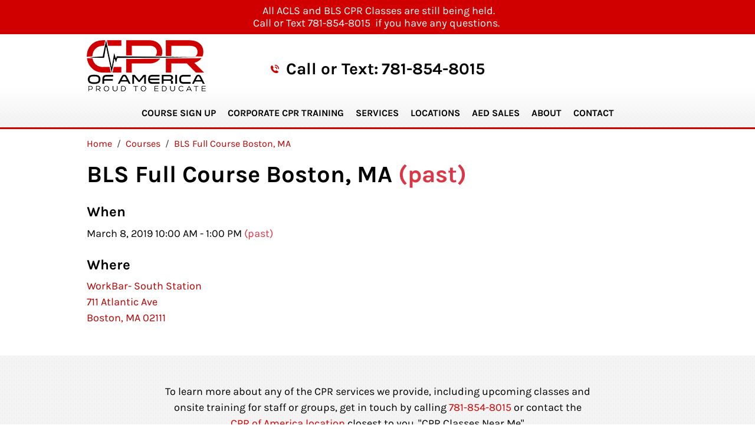

--- FILE ---
content_type: text/html; charset=UTF-8
request_url: https://ahaclasses.com/events/03-08-2019
body_size: 24135
content:
<!DOCTYPE html>
<html lang="en">
<head>
    <meta charset="utf-8">
    <meta http-equiv="X-UA-Compatible" content="IE=edge">
    <meta name="viewport" content="width=device-width, initial-scale=1">
    <link rel="dns-prefetch" href="https://media.cmsmax.com" />
<link rel="preconnect" href="https://media.cmsmax.com" />










    
            <title>BLS Full Course Boston, MA 03/08/2019 | CPR Of America</title><meta name="title" content="BLS Full Course Boston, MA 03/08/2019 | CPR Of America" /><meta property="og:title" content="BLS Full Course Boston, MA 03/08/2019 | CPR Of America" /><meta name="twitter:title" content="BLS Full Course Boston, MA 03/08/2019 | CPR Of America" />
    
            <meta name="robots" content="index, follow" />
    
            <meta name="type" content="website" /><meta property="og:type" content="website" />
    
    
    
    <meta name="url" content="https://ahaclasses.com/events/03-08-2019" /><meta property="og:url" content="https://ahaclasses.com/events/03-08-2019" />
    <meta name="article:published_time" content="2019-03-07T00:27:12+00:00" />

        
    
    <meta name="csrf-token" content="v67LXf3BFVNKDB41APZFLYzuR0D1jH0gcTwNqPYs">

    <link rel="canonical" href="https://ahaclasses.com/events/03-08-2019">
    
    <link rel="shortcut icon" href="https://media.cmsmax.com/uezdrtyx0l2ypl6f4nid9/favicon.ico" type="image/x-icon"/>

                <link href="/css/app.css?id=ecc6f0e41676310676af" rel="stylesheet">
        <style>
        .form-group{margin-bottom:10px}.services__img-wrapper>a{text-align:center}.header{border-bottom:3px solid #d00000}@media (min-width:992px){.header{background:url("/images/header-bg.jpg") repeat-x bottom left}}.header .header-promo{background:#d00000;text-align:center;color:#fff;padding-top:8px;padding-bottom:8px;font-size:18px;margin-bottom:10px}@media (min-width:992px){.header__logo{padding-bottom:10px}}.header__contact-item{display:flex;flex-direction:row;justify-content:center;align-items:center;flex-wrap:nowrap;font-size:28px;font-weight:700}.header__contact-item>img{margin-right:12px}.header__contact-item>a{margin-left:5px;color:#000}@media (max-width:991px){.header__contact-item{font-size:20px}}.header .american-heart img{max-height:100px;float:right;margin-bottom:10px}.main-navigation{margin:0 -12px;padding:0}@media (min-width:992px){.main-navigation{margin:10px 0 0}}.main-navigation .navbar-header{padding:12px}@media (min-width:992px){.main-navigation .navbar-header{padding:0}}.main-navigation .navbar-collapse{border-top:1px solid #d00000;background-color:#f1f1f1}@media (min-width:992px){.main-navigation .navbar-collapse{border:0;background-color:transparent;margin:0;justify-content:center}}@media (min-width:992px){.main-navigation .navbar-nav{margin:0}}@media (min-width:992px){.main-navigation .navbar-nav>li{margin:0}}.main-navigation .navbar-nav>li.nav-separator{display:none}@media (min-width:992px){.main-navigation .navbar-nav>li.nav-separator{display:block;margin:0}}.main-navigation .navbar-nav>li.nav-separator:last-child{display:none !important}.main-navigation .navbar-nav>li>a,.main-navigation .navbar-nav>li.active>a{padding:12px 15px;font-family:"Karla", sans-serif;font-size:16px;font-weight:700;text-transform:uppercase;color:#000 !important;transition:background-color 0.3s, color 0.3s}.main-navigation .navbar-nav>li>a:hover,.main-navigation .navbar-nav>li>a:focus,.main-navigation .navbar-nav>li.active>a:hover,.main-navigation .navbar-nav>li.active>a:focus{background-color:#bb0000;text-decoration:none;color:#fff !important}@media (min-width:992px){.main-navigation .navbar-nav>li>a,.main-navigation .navbar-nav>li.active>a{border-top-left-radius:5px;border-top-right-radius:5px;padding:5px 6px 10px !important;font-size:13px}}@media (min-width:992px){.main-navigation .navbar-nav>li>a,.main-navigation .navbar-nav>li.active>a{border-top-left-radius:7px;border-top-right-radius:7px;padding:7px 10px 15px !important;font-size:16px}}.main-navigation .nav-menu-title{max-width:200px}.main-navigation .navbar-toggler{border:0;border-radius:0;background-color:#bb0000;padding:5px 7px}.main-navigation .navbar-toggler:hover,.main-navigation .navbar-toggler:focus{background-color:#f1f1f1}.main-navigation .navbar-toggler>.navbar-toggler-icon{width:auto;height:auto;background-image:none}.main-navigation .navbar-toggler>.navbar-toggler-icon>i{font-size:30px;color:#fff}.main-navigation .navbar-toggler:focus>.navbar-toggler-icon>i,.main-navigation .navbar-toggler:hover>.navbar-toggler-icon>i{color:#778198}@media (max-width:991.98px){.navbar-light .navbar-nav .mobile-dropdown-toggle{font-size:16px;font-weight:700;color:#000}.navbar-light .navbar-nav .dropdown-menu{border:0;background-color:transparent;padding:0 0 0 15px !important}.navbar-light .navbar-nav .dropdown-menu .nav-link{padding:12px 12px}.navbar-light .navbar-nav .dropdown-menu .nav-link:hover,.navbar-light .navbar-nav .dropdown-menu .nav-link:focus{text-decoration:none}.navbar-light .navbar-nav .dropdown-menu .nav-link::after{content:normal;display:none}.navbar-light .navbar-nav>li.show>a,.navbar-light .navbar-nav>li.show>a:focus,.navbar-light .navbar-nav>li.show>a:hover,.navbar-light .navbar-nav>li.show ul.dropdown-menu>li>a,.navbar-light .navbar-nav>li.show ul.dropdown-menu>li>a:hover,.navbar-light .navbar-nav>li.show ul.dropdown-menu>li>a:focus,.navbar-light .navbar-nav>li.show ul.dropdown-menu>li.show>a,.navbar-light .navbar-nav>li.show ul.dropdown-menu>li.show>a:focus,.navbar-light .navbar-nav>li.show ul.dropdown-menu>li.show>a:hover{font-family:"Karla", sans-serif;font-size:16px;font-weight:700 !important;text-transform:uppercase;color:#000 !important}.navbar-light .navbar-nav>li.show>a:focus,.navbar-light .navbar-nav>li.show>a:hover{background-color:#bb0000;font-family:"Karla", sans-serif;font-size:16px;font-weight:700 !important;text-transform:uppercase;color:#fff !important}}#footer-contact{display:block !important}@media (min-width:768px){#footer-contact{display:none !important}}#footer-contact a.btn{box-shadow:0 2px 0 1px #900000;padding:9px 0 5px}@media (max-width:767.98px){body{padding-bottom:48px !important}}
    </style>

    
    <script>
  window.Laravel = {"csrfToken":"v67LXf3BFVNKDB41APZFLYzuR0D1jH0gcTwNqPYs"}
  window.oldInput = [];
  window.cmsSiteName = 'CPR Of America';
  window.validationErrors = {};
</script>

    <!-- HTML5 Shim and Respond.js IE8 support of HTML5 elements and media queries -->
    <!-- WARNING: Respond.js doesn't work if you view the page via file:// -->
    <!--[if lt IE 9]>
    <script src="https://oss.maxcdn.com/libs/html5shiv/3.7.0/html5shiv.js"></script>
    <script src="https://oss.maxcdn.com/libs/respond.js/1.4.2/respond.min.js"></script>
    <![endif]-->

                                
    </head>

<body class=" ">
    <script type="text/javascript">
    var Ziggy = {
        namedRoutes: {"debugbar.openhandler":{"uri":"_debugbar\/open","methods":["GET","HEAD"],"domain":null},"debugbar.clockwork":{"uri":"_debugbar\/clockwork\/{id}","methods":["GET","HEAD"],"domain":null},"debugbar.assets.css":{"uri":"_debugbar\/assets\/stylesheets","methods":["GET","HEAD"],"domain":null},"debugbar.assets.js":{"uri":"_debugbar\/assets\/javascript","methods":["GET","HEAD"],"domain":null},"debugbar.cache.delete":{"uri":"_debugbar\/cache\/{key}\/{tags?}","methods":["DELETE"],"domain":null},"debugbar.queries.explain":{"uri":"_debugbar\/queries\/explain","methods":["POST"],"domain":null},"mailTracker_t":{"uri":"email\/t\/{hash}","methods":["GET","HEAD"],"domain":null},"mailTracker_l":{"uri":"email\/l\/{url}\/{hash}","methods":["GET","HEAD"],"domain":null},"mailTracker_n":{"uri":"email\/n","methods":["GET","HEAD"],"domain":null},"mailTracker_SNS":{"uri":"email\/sns","methods":["POST"],"domain":null},"mailTracker_Index":{"uri":"email-manager","methods":["GET","HEAD"],"domain":null},"mailTracker_Search":{"uri":"email-manager\/search","methods":["POST"],"domain":null},"mailTracker_ClearSearch":{"uri":"email-manager\/clear-search","methods":["GET","HEAD"],"domain":null},"mailTracker_ShowEmail":{"uri":"email-manager\/show-email\/{id}","methods":["GET","HEAD"],"domain":null},"mailTracker_UrlDetail":{"uri":"email-manager\/url-detail\/{id}","methods":["GET","HEAD"],"domain":null},"mailTracker_SmtpDetail":{"uri":"email-manager\/smtp-detail\/{id}","methods":["GET","HEAD"],"domain":null},"horizon.stats.index":{"uri":"horizon\/api\/stats","methods":["GET","HEAD"],"domain":null},"horizon.workload.index":{"uri":"horizon\/api\/workload","methods":["GET","HEAD"],"domain":null},"horizon.masters.index":{"uri":"horizon\/api\/masters","methods":["GET","HEAD"],"domain":null},"horizon.monitoring.index":{"uri":"horizon\/api\/monitoring","methods":["GET","HEAD"],"domain":null},"horizon.monitoring.store":{"uri":"horizon\/api\/monitoring","methods":["POST"],"domain":null},"horizon.monitoring-tag.paginate":{"uri":"horizon\/api\/monitoring\/{tag}","methods":["GET","HEAD"],"domain":null},"horizon.monitoring-tag.destroy":{"uri":"horizon\/api\/monitoring\/{tag}","methods":["DELETE"],"domain":null},"horizon.jobs-metrics.index":{"uri":"horizon\/api\/metrics\/jobs","methods":["GET","HEAD"],"domain":null},"horizon.jobs-metrics.show":{"uri":"horizon\/api\/metrics\/jobs\/{id}","methods":["GET","HEAD"],"domain":null},"horizon.queues-metrics.index":{"uri":"horizon\/api\/metrics\/queues","methods":["GET","HEAD"],"domain":null},"horizon.queues-metrics.show":{"uri":"horizon\/api\/metrics\/queues\/{id}","methods":["GET","HEAD"],"domain":null},"horizon.jobs-batches.index":{"uri":"horizon\/api\/batches","methods":["GET","HEAD"],"domain":null},"horizon.jobs-batches.show":{"uri":"horizon\/api\/batches\/{id}","methods":["GET","HEAD"],"domain":null},"horizon.jobs-batches.retry":{"uri":"horizon\/api\/batches\/retry\/{id}","methods":["POST"],"domain":null},"horizon.pending-jobs.index":{"uri":"horizon\/api\/jobs\/pending","methods":["GET","HEAD"],"domain":null},"horizon.completed-jobs.index":{"uri":"horizon\/api\/jobs\/completed","methods":["GET","HEAD"],"domain":null},"horizon.silenced-jobs.index":{"uri":"horizon\/api\/jobs\/silenced","methods":["GET","HEAD"],"domain":null},"horizon.failed-jobs.index":{"uri":"horizon\/api\/jobs\/failed","methods":["GET","HEAD"],"domain":null},"horizon.failed-jobs.show":{"uri":"horizon\/api\/jobs\/failed\/{id}","methods":["GET","HEAD"],"domain":null},"horizon.retry-jobs.show":{"uri":"horizon\/api\/jobs\/retry\/{id}","methods":["POST"],"domain":null},"horizon.jobs.show":{"uri":"horizon\/api\/jobs\/{id}","methods":["GET","HEAD"],"domain":null},"horizon.index":{"uri":"horizon\/{view?}","methods":["GET","HEAD"],"domain":null},"livewire.message":{"uri":"livewire\/message\/{name}","methods":["POST"],"domain":null},"livewire.message-localized":{"uri":"{locale}\/livewire\/message\/{name}","methods":["POST"],"domain":null},"livewire.upload-file":{"uri":"livewire\/upload-file","methods":["POST"],"domain":null},"livewire.preview-file":{"uri":"livewire\/preview-file\/{filename}","methods":["GET","HEAD"],"domain":null},"ignition.healthCheck":{"uri":"_ignition\/health-check","methods":["GET","HEAD"],"domain":null},"ignition.executeSolution":{"uri":"_ignition\/execute-solution","methods":["POST"],"domain":null},"ignition.updateConfig":{"uri":"_ignition\/update-config","methods":["POST"],"domain":null},"card-pointe.surcharge":{"uri":"api\/card-pointe\/surcharge","methods":["POST"],"domain":null},"card-pointe.surcharge-from-token":{"uri":"api\/card-pointe\/surcharge-from-token","methods":["POST"],"domain":null},"api.v1.products.count.index":{"uri":"api\/v1\/products\/count","methods":["GET","HEAD"],"domain":null},"api.v1.orders.count.index":{"uri":"api\/v1\/orders\/count","methods":["GET","HEAD"],"domain":null},"api.v1.":{"uri":"api\/v1\/fulfillment-methods","methods":["GET","HEAD"],"domain":null},"api.v1.products.images.store":{"uri":"api\/v1\/products\/{product}\/images","methods":["POST"],"domain":null},"api.v1.products.images.destroy":{"uri":"api\/v1\/products\/{product}\/images\/{image}","methods":["DELETE"],"domain":null},"api.v1.products.attributes.store":{"uri":"api\/v1\/products\/{product}\/attributes","methods":["POST"],"domain":null},"api.v1.products.attributes.update":{"uri":"api\/v1\/products\/{product}\/attributes\/{attribute}","methods":["PUT","PATCH"],"domain":null},"api.v1.products.attributes.destroy":{"uri":"api\/v1\/products\/{product}\/attributes\/{attribute}","methods":["DELETE"],"domain":null},"api.v1.products.variants.index":{"uri":"api\/v1\/products\/{product}\/variants","methods":["GET","HEAD"],"domain":null},"api.v1.products.variants.store":{"uri":"api\/v1\/products\/{product}\/variants","methods":["POST"],"domain":null},"api.v1.products.variants.show":{"uri":"api\/v1\/products\/{product}\/variants\/{variant}","methods":["GET","HEAD"],"domain":null},"api.v1.products.variants.update":{"uri":"api\/v1\/products\/{product}\/variants\/{variant}","methods":["PUT","PATCH"],"domain":null},"api.v1.products.variants.destroy":{"uri":"api\/v1\/products\/{product}\/variants\/{variant}","methods":["DELETE"],"domain":null},"api.v1.orders.tracking_number.store":{"uri":"api\/v1\/orders\/{order}\/tracking_number","methods":["POST"],"domain":null},"api.v1.products.index":{"uri":"api\/v1\/products","methods":["GET","HEAD"],"domain":null},"api.v1.products.create":{"uri":"api\/v1\/products\/create","methods":["GET","HEAD"],"domain":null},"api.v1.products.store":{"uri":"api\/v1\/products","methods":["POST"],"domain":null},"api.v1.products.show":{"uri":"api\/v1\/products\/{product}","methods":["GET","HEAD"],"domain":null},"api.v1.products.edit":{"uri":"api\/v1\/products\/{product}\/edit","methods":["GET","HEAD"],"domain":null},"api.v1.products.update":{"uri":"api\/v1\/products\/{product}","methods":["PUT","PATCH"],"domain":null},"api.v1.products.destroy":{"uri":"api\/v1\/products\/{product}","methods":["DELETE"],"domain":null},"api.v1.images.create":{"uri":"api\/v1\/images\/create","methods":["GET","HEAD"],"domain":null},"api.v1.images.store":{"uri":"api\/v1\/images","methods":["POST"],"domain":null},"api.v1.images.edit":{"uri":"api\/v1\/images\/{image}\/edit","methods":["GET","HEAD"],"domain":null},"api.v1.images.update":{"uri":"api\/v1\/images\/{image}","methods":["PUT","PATCH"],"domain":null},"api.v1.images.destroy":{"uri":"api\/v1\/images\/{image}","methods":["DELETE"],"domain":null},"api.v1.orders.index":{"uri":"api\/v1\/orders","methods":["GET","HEAD"],"domain":null},"api.v1.orders.create":{"uri":"api\/v1\/orders\/create","methods":["GET","HEAD"],"domain":null},"api.v1.orders.store":{"uri":"api\/v1\/orders","methods":["POST"],"domain":null},"api.v1.orders.show":{"uri":"api\/v1\/orders\/{order}","methods":["GET","HEAD"],"domain":null},"api.v1.orders.edit":{"uri":"api\/v1\/orders\/{order}\/edit","methods":["GET","HEAD"],"domain":null},"api.v1.orders.update":{"uri":"api\/v1\/orders\/{order}","methods":["PUT","PATCH"],"domain":null},"api.v1.orders.destroy":{"uri":"api\/v1\/orders\/{order}","methods":["DELETE"],"domain":null},"api.v1.brands.index":{"uri":"api\/v1\/brands","methods":["GET","HEAD"],"domain":null},"api.v1.brands.create":{"uri":"api\/v1\/brands\/create","methods":["GET","HEAD"],"domain":null},"api.v1.brands.store":{"uri":"api\/v1\/brands","methods":["POST"],"domain":null},"api.v1.brands.show":{"uri":"api\/v1\/brands\/{brand}","methods":["GET","HEAD"],"domain":null},"api.v1.brands.edit":{"uri":"api\/v1\/brands\/{brand}\/edit","methods":["GET","HEAD"],"domain":null},"api.v1.brands.update":{"uri":"api\/v1\/brands\/{brand}","methods":["PUT","PATCH"],"domain":null},"api.v1.brands.destroy":{"uri":"api\/v1\/brands\/{brand}","methods":["DELETE"],"domain":null},"api.v1.forms.index":{"uri":"api\/v1\/forms","methods":["GET","HEAD"],"domain":null},"api.v1.forms.show":{"uri":"api\/v1\/forms\/{form}","methods":["GET","HEAD"],"domain":null},"api.v1.product_categories.index":{"uri":"api\/v1\/product_categories","methods":["GET","HEAD"],"domain":null},"api.v1.product_categories.create":{"uri":"api\/v1\/product_categories\/create","methods":["GET","HEAD"],"domain":null},"api.v1.product_categories.store":{"uri":"api\/v1\/product_categories","methods":["POST"],"domain":null},"api.v1.product_categories.show":{"uri":"api\/v1\/product_categories\/{product_category}","methods":["GET","HEAD"],"domain":null},"api.v1.product_categories.edit":{"uri":"api\/v1\/product_categories\/{product_category}\/edit","methods":["GET","HEAD"],"domain":null},"api.v1.product_categories.update":{"uri":"api\/v1\/product_categories\/{product_category}","methods":["PUT","PATCH"],"domain":null},"api.v1.product_categories.destroy":{"uri":"api\/v1\/product_categories\/{product_category}","methods":["DELETE"],"domain":null},"api.v1.age_restriction_classes.index":{"uri":"api\/v1\/age_restriction_classes","methods":["GET","HEAD"],"domain":null},"api.v1.age_restriction_classes.create":{"uri":"api\/v1\/age_restriction_classes\/create","methods":["GET","HEAD"],"domain":null},"api.v1.age_restriction_classes.store":{"uri":"api\/v1\/age_restriction_classes","methods":["POST"],"domain":null},"api.v1.age_restriction_classes.show":{"uri":"api\/v1\/age_restriction_classes\/{age_restriction_class}","methods":["GET","HEAD"],"domain":null},"api.v1.age_restriction_classes.edit":{"uri":"api\/v1\/age_restriction_classes\/{age_restriction_class}\/edit","methods":["GET","HEAD"],"domain":null},"api.v1.age_restriction_classes.update":{"uri":"api\/v1\/age_restriction_classes\/{age_restriction_class}","methods":["PUT","PATCH"],"domain":null},"api.v1.age_restriction_classes.destroy":{"uri":"api\/v1\/age_restriction_classes\/{age_restriction_class}","methods":["DELETE"],"domain":null},"api.docs.v1":{"uri":"api\/docs\/v1","methods":["GET","HEAD"],"domain":null},"auth.password_protected.logout":{"uri":"auth\/resource\/logout","methods":["GET","HEAD"],"domain":null},"auth.password_protected.get":{"uri":"auth\/resource\/{type}\/{id}","methods":["GET","HEAD"],"domain":null},"auth.password_protected.post":{"uri":"auth\/resource\/{type}\/{id}","methods":["POST"],"domain":null},"users.home":{"uri":"user","methods":["GET","HEAD"],"domain":null},"users.edit":{"uri":"user\/edit","methods":["GET","HEAD"],"domain":null},"users.update":{"uri":"user","methods":["POST"],"domain":null},"auth.password.getEmail":{"uri":"user\/forgot-password","methods":["GET","HEAD"],"domain":null},"auth.password.postEmail":{"uri":"user\/forgot-password","methods":["POST"],"domain":null},"password.reset":{"uri":"user\/forgot-password\/reset\/{token}","methods":["GET","HEAD"],"domain":null},"auth.password.postReset":{"uri":"user\/forgot-password\/reset","methods":["POST"],"domain":null},"auth.register.get":{"uri":"user\/register","methods":["GET","HEAD"],"domain":null},"auth.register.post":{"uri":"user\/register","methods":["POST"],"domain":null},"auth.login.get":{"uri":"user\/login","methods":["GET","HEAD"],"domain":null},"auth.login.post":{"uri":"user\/login","methods":["POST"],"domain":null},"auth.logout":{"uri":"user\/logout","methods":["GET","HEAD"],"domain":null},"auth.confirm.get":{"uri":"user\/confirm","methods":["GET","HEAD"],"domain":null},"auth.confirm.code":{"uri":"user\/confirm\/{code}","methods":["GET","HEAD"],"domain":null},"auth.confirm.post":{"uri":"user\/confirm","methods":["POST"],"domain":null},"auth.confirmed":{"uri":"user\/confirmed","methods":["GET","HEAD"],"domain":null},"auth.not-approved":{"uri":"user\/not-approved","methods":["GET","HEAD"],"domain":null},"auth.restricted":{"uri":"user\/restricted","methods":["GET","HEAD"],"domain":null},"forms.upload":{"uri":"forms\/upload","methods":["POST"],"domain":null},"forms.store":{"uri":"forms\/{form}","methods":["POST"],"domain":null},"testimonials.store":{"uri":"testimonials","methods":["POST"],"domain":null},"search":{"uri":"search\/{type?}","methods":["POST"],"domain":null},"search.pages":{"uri":"search\/pages","methods":["GET","HEAD"],"domain":null},"search.products":{"uri":"search\/products","methods":["GET","HEAD"],"domain":null},"search.all":{"uri":"search\/all","methods":["GET","HEAD"],"domain":null},"events.signups.store":{"uri":"events\/{event}\/signups","methods":["POST"],"domain":null},"events.settings.update":{"uri":"events\/settings","methods":["POST"],"domain":null},"brands.index":{"uri":"brands","methods":["GET","HEAD"],"domain":null},"products.google_shopping_feed.inventory":{"uri":"products\/google_shopping_feed\/inventory","methods":["GET","HEAD"],"domain":null},"products.google_shopping_feed.inventory.download":{"uri":"products\/google_shopping_feed\/inventory\/download","methods":["GET","HEAD"],"domain":null},"products.google_shopping_feed":{"uri":"products\/google_shopping_feed\/{category?}","methods":["GET","HEAD"],"domain":null},"shopping-cart":{"uri":"shopping-cart","methods":["GET","HEAD"],"domain":null},"shopping-cart.items.destroy":{"uri":"shopping-cart\/items\/{item}","methods":["DELETE"],"domain":null},"shopping-cart.items.add":{"uri":"shopping-cart\/items\/{product}","methods":["GET","HEAD"],"domain":null},"shopping-cart.items.update":{"uri":"shopping-cart\/items\/{item}","methods":["PUT"],"domain":null},"shopping-cart.continue-shopping":{"uri":"shopping-cart\/continue-shopping","methods":["GET","HEAD"],"domain":null},"checkout.submitted":{"uri":"checkout\/submitted","methods":["GET","HEAD"],"domain":null},"checkout.unsubscribe-abandoned-cart-emails":{"uri":"checkout\/unsubscribe\/{abandoned_cart_sent_email}","methods":["GET","HEAD"],"domain":null},"checkout.restore":{"uri":"checkout\/restore\/{abandoned_cart_sent_email}","methods":["GET","HEAD"],"domain":null},"checkout.start":{"uri":"checkout","methods":["GET","HEAD"],"domain":null},"checkout.age-verification.edit":{"uri":"checkout\/age-verification","methods":["GET","HEAD"],"domain":null},"checkout.age-verification.update":{"uri":"checkout\/age-verification","methods":["POST"],"domain":null},"checkout.fulfillment-method.edit":{"uri":"checkout\/fulfillment-method","methods":["GET","HEAD"],"domain":null},"checkout.fulfillment-method.update":{"uri":"checkout\/fulfillment-method","methods":["POST"],"domain":null},"checkout.customer.edit":{"uri":"checkout\/customer","methods":["GET","HEAD"],"domain":null},"checkout.customer.update":{"uri":"checkout\/customer","methods":["POST"],"domain":null},"checkout.shipping-address.edit":{"uri":"checkout\/shipping-address","methods":["GET","HEAD"],"domain":null},"checkout.shipping-address.update":{"uri":"checkout\/shipping-address","methods":["POST"],"domain":null},"checkout.delivery-address.edit":{"uri":"checkout\/delivery-address","methods":["GET","HEAD"],"domain":null},"checkout.delivery-address.update":{"uri":"checkout\/delivery-address","methods":["POST"],"domain":null},"checkout.shipping-method.edit":{"uri":"checkout\/shipping-method","methods":["GET","HEAD"],"domain":null},"checkout.shipping-method.update":{"uri":"checkout\/shipping-method","methods":["POST"],"domain":null},"checkout.shipping-opt-out":{"uri":"checkout\/shipping-opt-out","methods":["GET","HEAD"],"domain":null},"checkout.shipping-opt-out-confirm":{"uri":"checkout\/shipping-opt-out-confirm","methods":["POST"],"domain":null},"checkout.delivery-method.edit":{"uri":"checkout\/delivery-method","methods":["GET","HEAD"],"domain":null},"checkout.delivery-method.update":{"uri":"checkout\/delivery-method","methods":["POST"],"domain":null},"checkout.coupon.update":{"uri":"checkout\/coupon","methods":["POST"],"domain":null},"checkout.coupon.destroy":{"uri":"checkout\/coupon","methods":["DELETE"],"domain":null},"checkout.gift-card.update":{"uri":"checkout\/gift-card","methods":["POST"],"domain":null},"checkout.gift-card.destroy":{"uri":"checkout\/gift-card","methods":["DELETE"],"domain":null},"checkout.billing.edit":{"uri":"checkout\/billing","methods":["GET","HEAD"],"domain":null},"checkout.billing.update":{"uri":"checkout\/billing","methods":["POST"],"domain":null},"checkout.review":{"uri":"checkout\/review","methods":["GET","HEAD"],"domain":null},"checkout.submit":{"uri":"checkout\/submit","methods":["POST"],"domain":null},"order-history.index":{"uri":"user\/order-history","methods":["GET","HEAD"],"domain":null},"webhooks.doordash":{"uri":"doordash\/webhooks","methods":["POST"],"domain":null},"paypal.handle-payment":{"uri":"paypal\/handle-payment","methods":["GET","HEAD"],"domain":null},"paypal.payment-success":{"uri":"paypal\/payment-success","methods":["GET","HEAD"],"domain":null},"apple-pay":{"uri":"apple-pay","methods":["POST"],"domain":null},"apple-pay.process-payment":{"uri":"apple-pay\/process-payment","methods":["POST"],"domain":null},"ajax.frontend.checkout.shipping_rates.index":{"uri":"ajax\/frontend\/checkout\/shipping_rates","methods":["GET","HEAD"],"domain":null},"ajax.frontend.checkout.delivery_rates.index":{"uri":"ajax\/frontend\/checkout\/delivery_rates","methods":["GET","HEAD"],"domain":null},"webadmin.login":{"uri":"webadmin\/login","methods":["GET","HEAD"],"domain":null},"webadmin.":{"uri":"webadmin\/flmngr","methods":["POST"],"domain":null},"webadmin.logout":{"uri":"webadmin\/logout","methods":["GET","HEAD"],"domain":null},"webadmin.restricted":{"uri":"webadmin\/restricted","methods":["GET","HEAD"],"domain":null},"webadmin.password.request":{"uri":"webadmin\/password\/reset","methods":["GET","HEAD"],"domain":null},"webadmin.password.email":{"uri":"webadmin\/password\/email","methods":["POST"],"domain":null},"webadmin.password.reset":{"uri":"webadmin\/password\/reset\/{token}","methods":["GET","HEAD"],"domain":null},"webadmin.password.update":{"uri":"webadmin\/password\/reset","methods":["POST"],"domain":null},"webadmin.setup":{"uri":"webadmin\/setup","methods":["GET","HEAD"],"domain":null},"webadmin.setup.run":{"uri":"webadmin\/setup\/run","methods":["POST"],"domain":null},"webadmin.index":{"uri":"webadmin","methods":["GET","HEAD"],"domain":null},"webadmin.bulletin.edit":{"uri":"webadmin\/bulletin\/edit","methods":["GET","HEAD"],"domain":null},"webadmin.bulletin.update":{"uri":"webadmin\/bulletin","methods":["PUT"],"domain":null},"webadmin.emails.test":{"uri":"webadmin\/emails\/test","methods":["POST"],"domain":null},"webadmin.emails.preview":{"uri":"webadmin\/emails\/preview","methods":["GET","HEAD"],"domain":null},"webadmin.emails.preview.post":{"uri":"webadmin\/emails\/preview","methods":["POST"],"domain":null},"webadmin.urls.preview":{"uri":"webadmin\/urls\/preview","methods":["POST"],"domain":null},"webadmin.sent-emails.content.show":{"uri":"webadmin\/sent-emails\/{sent_email}","methods":["GET","HEAD"],"domain":null},"webadmin.import.index":{"uri":"webadmin\/import","methods":["GET","HEAD"],"domain":null},"webadmin.import.pages.get":{"uri":"webadmin\/import\/pages","methods":["GET","HEAD"],"domain":null},"webadmin.import.pages.post":{"uri":"webadmin\/import\/pages","methods":["POST"],"domain":null},"webadmin.import.product_categories.get":{"uri":"webadmin\/import\/product-categories","methods":["GET","HEAD"],"domain":null},"webadmin.import.product_categories.post":{"uri":"webadmin\/import\/product-categories","methods":["POST"],"domain":null},"webadmin.import.redirects.get":{"uri":"webadmin\/import\/redirects","methods":["GET","HEAD"],"domain":null},"webadmin.import.redirects.post":{"uri":"webadmin\/import\/redirects","methods":["POST"],"domain":null},"webadmin.import.testimonials.get":{"uri":"webadmin\/import\/testimonials","methods":["GET","HEAD"],"domain":null},"webadmin.import.testimonials.post":{"uri":"webadmin\/import\/testimonials","methods":["POST"],"domain":null},"webadmin.keep-alive.index":{"uri":"webadmin\/keep-alive","methods":["GET","HEAD"],"domain":null},"webadmin.pages.confirm-delete":{"uri":"webadmin\/pages\/{page}\/delete","methods":["GET","HEAD"],"domain":null},"webadmin.pages.bulk-delete":{"uri":"webadmin\/pages\/bulk-delete","methods":["DELETE"],"domain":null},"webadmin.pages.bulk-action":{"uri":"webadmin\/pages\/bulk-action","methods":["POST"],"domain":null},"webadmin.pages.edit.draft":{"uri":"webadmin\/pages\/{page}\/draft\/{draftId}","methods":["GET","HEAD"],"domain":null},"webadmin.pages.ajax-helper":{"uri":"webadmin\/pages\/ajax","methods":["POST"],"domain":null},"webadmin.pages.filter":{"uri":"webadmin\/pages\/filter","methods":["POST"],"domain":null},"webadmin.pages.index":{"uri":"webadmin\/pages","methods":["GET","HEAD"],"domain":null},"webadmin.pages.create":{"uri":"webadmin\/pages\/create","methods":["GET","HEAD"],"domain":null},"webadmin.pages.store":{"uri":"webadmin\/pages","methods":["POST"],"domain":null},"webadmin.pages.edit":{"uri":"webadmin\/pages\/{page}\/edit","methods":["GET","HEAD"],"domain":null},"webadmin.pages.update":{"uri":"webadmin\/pages\/{page}","methods":["PUT","PATCH"],"domain":null},"webadmin.pages.destroy":{"uri":"webadmin\/pages\/{page}","methods":["DELETE"],"domain":null},"webadmin.posts.confirm-delete":{"uri":"webadmin\/blogs\/{post}\/delete","methods":["GET","HEAD"],"domain":null},"webadmin.posts.bulk-delete":{"uri":"webadmin\/blogs\/bulk-delete","methods":["DELETE"],"domain":null},"webadmin.posts.bulk-action":{"uri":"webadmin\/blogs\/bulk-action","methods":["POST"],"domain":null},"webadmin.posts.edit.draft":{"uri":"webadmin\/blogs\/{post}\/draft\/{draftId}","methods":["GET","HEAD"],"domain":null},"webadmin.posts.ajax-helper":{"uri":"webadmin\/blogs\/ajax","methods":["POST"],"domain":null},"webadmin.posts.filter":{"uri":"webadmin\/blogs\/filter","methods":["POST"],"domain":null},"webadmin.posts.index":{"uri":"webadmin\/blogs","methods":["GET","HEAD"],"domain":null},"webadmin.posts.create":{"uri":"webadmin\/blogs\/create","methods":["GET","HEAD"],"domain":null},"webadmin.posts.edit":{"uri":"webadmin\/blogs\/{post}\/edit","methods":["GET","HEAD"],"domain":null},"webadmin.posts.store":{"uri":"webadmin\/posts","methods":["POST"],"domain":null},"webadmin.posts.update":{"uri":"webadmin\/posts\/{post}","methods":["PUT","PATCH"],"domain":null},"webadmin.posts.destroy":{"uri":"webadmin\/posts\/{post}","methods":["DELETE"],"domain":null},"webadmin.blog-categories.confirm-delete":{"uri":"webadmin\/blog-categories\/{blog_category}\/delete","methods":["GET","HEAD"],"domain":null},"webadmin.blog-categories.bulk-delete":{"uri":"webadmin\/blog-categories\/bulk-delete","methods":["DELETE"],"domain":null},"webadmin.blog-categories.bulk-action":{"uri":"webadmin\/blog-categories\/bulk-action","methods":["POST"],"domain":null},"webadmin.blog-categories.ajax-helper":{"uri":"webadmin\/blog-categories\/ajax","methods":["POST"],"domain":null},"webadmin.blog-categories.filter":{"uri":"webadmin\/blog-categories\/filter","methods":["POST"],"domain":null},"webadmin.blog-categories.index":{"uri":"webadmin\/blog-categories","methods":["GET","HEAD"],"domain":null},"webadmin.blog-categories.create":{"uri":"webadmin\/blog-categories\/create","methods":["GET","HEAD"],"domain":null},"webadmin.blog-categories.store":{"uri":"webadmin\/blog-categories","methods":["POST"],"domain":null},"webadmin.blog-categories.edit":{"uri":"webadmin\/blog-categories\/{blog_category}\/edit","methods":["GET","HEAD"],"domain":null},"webadmin.blog-categories.update":{"uri":"webadmin\/blog-categories\/{blog_category}","methods":["PUT","PATCH"],"domain":null},"webadmin.blog-categories.destroy":{"uri":"webadmin\/blog-categories\/{blog_category}","methods":["DELETE"],"domain":null},"webadmin.admins.confirm-delete":{"uri":"webadmin\/admins\/{admin}\/delete","methods":["GET","HEAD"],"domain":null},"webadmin.admins.filter":{"uri":"webadmin\/admins\/filter","methods":["POST"],"domain":null},"webadmin.admins.index":{"uri":"webadmin\/admins","methods":["GET","HEAD"],"domain":null},"webadmin.admins.create":{"uri":"webadmin\/admins\/create","methods":["GET","HEAD"],"domain":null},"webadmin.admins.store":{"uri":"webadmin\/admins","methods":["POST"],"domain":null},"webadmin.admins.destroy":{"uri":"webadmin\/admins\/{admin}","methods":["DELETE"],"domain":null},"webadmin.admins.edit":{"uri":"webadmin\/admins\/{admin}\/edit","methods":["GET","HEAD"],"domain":null},"webadmin.admins.update":{"uri":"webadmin\/admins\/{admin}","methods":["PUT"],"domain":null},"webadmin.users.export":{"uri":"webadmin\/users\/export","methods":["GET","HEAD"],"domain":null},"webadmin.users.confirm-delete":{"uri":"webadmin\/users\/{user}\/delete","methods":["GET","HEAD"],"domain":null},"webadmin.users.filter":{"uri":"webadmin\/users\/filter","methods":["POST"],"domain":null},"webadmin.users.index":{"uri":"webadmin\/users","methods":["GET","HEAD"],"domain":null},"webadmin.users.create":{"uri":"webadmin\/users\/create","methods":["GET","HEAD"],"domain":null},"webadmin.users.store":{"uri":"webadmin\/users","methods":["POST"],"domain":null},"webadmin.users.edit":{"uri":"webadmin\/users\/{user}\/edit","methods":["GET","HEAD"],"domain":null},"webadmin.users.update":{"uri":"webadmin\/users\/{user}","methods":["PUT","PATCH"],"domain":null},"webadmin.users.destroy":{"uri":"webadmin\/users\/{user}","methods":["DELETE"],"domain":null},"webadmin.menus.confirm-delete":{"uri":"webadmin\/menus\/{menu}\/delete","methods":["GET","HEAD"],"domain":null},"webadmin.menus.filter":{"uri":"webadmin\/menus\/filter","methods":["POST"],"domain":null},"webadmin.menus.index":{"uri":"webadmin\/menus","methods":["GET","HEAD"],"domain":null},"webadmin.menus.create":{"uri":"webadmin\/menus\/create","methods":["GET","HEAD"],"domain":null},"webadmin.menus.store":{"uri":"webadmin\/menus","methods":["POST"],"domain":null},"webadmin.menus.edit":{"uri":"webadmin\/menus\/{menu}\/edit","methods":["GET","HEAD"],"domain":null},"webadmin.menus.update":{"uri":"webadmin\/menus\/{menu}","methods":["PUT","PATCH"],"domain":null},"webadmin.menus.destroy":{"uri":"webadmin\/menus\/{menu}","methods":["DELETE"],"domain":null},"webadmin.menu_items.rebuild":{"uri":"webadmin\/menus\/{menu}\/menu_items\/rebuild","methods":["POST"],"domain":null},"webadmin.menu_items.confirm-delete":{"uri":"webadmin\/menus\/{menu}\/menu_items\/{menu_item}\/delete","methods":["GET","HEAD"],"domain":null},"webadmin.menu_items.bulk-delete":{"uri":"webadmin\/menus\/{menu}\/menu_items\/bulk-delete","methods":["DELETE"],"domain":null},"webadmin.menu_items.bulk-action":{"uri":"webadmin\/menus\/{menu}\/menu_items\/bulk-action","methods":["POST"],"domain":null},"webadmin.menu_items.filter":{"uri":"webadmin\/menus\/{menu}\/menu_items\/filter","methods":["POST"],"domain":null},"webadmin.menu_items.index":{"uri":"webadmin\/menus\/{menu}\/menu_items","methods":["GET","HEAD"],"domain":null},"webadmin.menu_items.create":{"uri":"webadmin\/menus\/{menu}\/menu_items\/create","methods":["GET","HEAD"],"domain":null},"webadmin.menu_items.store":{"uri":"webadmin\/menus\/{menu}\/menu_items","methods":["POST"],"domain":null},"webadmin.menu_items.edit":{"uri":"webadmin\/menus\/{menu}\/menu_items\/{menu_item}\/edit","methods":["GET","HEAD"],"domain":null},"webadmin.menu_items.update":{"uri":"webadmin\/menus\/{menu}\/menu_items\/{menu_item}","methods":["PUT","PATCH"],"domain":null},"webadmin.menu_items.destroy":{"uri":"webadmin\/menus\/{menu}\/menu_items\/{menu_item}","methods":["DELETE"],"domain":null},"webadmin.menu_items.create.batch":{"uri":"webadmin\/menus\/{menu}\/menu_items\/batch","methods":["POST"],"domain":null},"webadmin.columns.confirm-delete":{"uri":"webadmin\/columns\/{column}\/delete","methods":["GET","HEAD"],"domain":null},"webadmin.columns.filter":{"uri":"webadmin\/columns\/filter","methods":["POST"],"domain":null},"webadmin.columns.index":{"uri":"webadmin\/columns","methods":["GET","HEAD"],"domain":null},"webadmin.columns.create":{"uri":"webadmin\/columns\/create","methods":["GET","HEAD"],"domain":null},"webadmin.columns.store":{"uri":"webadmin\/columns","methods":["POST"],"domain":null},"webadmin.columns.edit":{"uri":"webadmin\/columns\/{column}\/edit","methods":["GET","HEAD"],"domain":null},"webadmin.columns.update":{"uri":"webadmin\/columns\/{column}","methods":["PUT","PATCH"],"domain":null},"webadmin.columns.destroy":{"uri":"webadmin\/columns\/{column}","methods":["DELETE"],"domain":null},"webadmin.sections.confirm-delete":{"uri":"webadmin\/sections\/{section}\/delete","methods":["GET","HEAD"],"domain":null},"webadmin.sections.filter":{"uri":"webadmin\/sections\/filter","methods":["POST"],"domain":null},"webadmin.sections.index":{"uri":"webadmin\/sections","methods":["GET","HEAD"],"domain":null},"webadmin.sections.create":{"uri":"webadmin\/sections\/create","methods":["GET","HEAD"],"domain":null},"webadmin.sections.store":{"uri":"webadmin\/sections","methods":["POST"],"domain":null},"webadmin.sections.edit":{"uri":"webadmin\/sections\/{section}\/edit","methods":["GET","HEAD"],"domain":null},"webadmin.sections.update":{"uri":"webadmin\/sections\/{section}","methods":["PUT","PATCH"],"domain":null},"webadmin.sections.destroy":{"uri":"webadmin\/sections\/{section}","methods":["DELETE"],"domain":null},"webadmin.global-scripts.confirm-delete":{"uri":"webadmin\/javascript\/{global_script}\/delete","methods":["GET","HEAD"],"domain":null},"webadmin.global-scripts.index":{"uri":"webadmin\/javascript","methods":["GET","HEAD"],"domain":null},"webadmin.global-scripts.create":{"uri":"webadmin\/javascript\/create","methods":["GET","HEAD"],"domain":null},"webadmin.global-scripts.store":{"uri":"webadmin\/javascript","methods":["POST"],"domain":null},"webadmin.global-scripts.edit":{"uri":"webadmin\/javascript\/{global_script}\/edit","methods":["GET","HEAD"],"domain":null},"webadmin.global-scripts.update":{"uri":"webadmin\/javascript\/{global_script}","methods":["PUT","PATCH"],"domain":null},"webadmin.global-scripts.destroy":{"uri":"webadmin\/javascript\/{global_script}","methods":["DELETE"],"domain":null},"webadmin.promo-bars.confirm-delete":{"uri":"webadmin\/promo-bars\/{promo_bar}\/delete","methods":["GET","HEAD"],"domain":null},"webadmin.promo-bars.index":{"uri":"webadmin\/promo-bars","methods":["GET","HEAD"],"domain":null},"webadmin.promo-bars.create":{"uri":"webadmin\/promo-bars\/create","methods":["GET","HEAD"],"domain":null},"webadmin.promo-bars.store":{"uri":"webadmin\/promo-bars","methods":["POST"],"domain":null},"webadmin.promo-bars.edit":{"uri":"webadmin\/promo-bars\/{promo_bar}\/edit","methods":["GET","HEAD"],"domain":null},"webadmin.promo-bars.update":{"uri":"webadmin\/promo-bars\/{promo_bar}","methods":["PUT","PATCH"],"domain":null},"webadmin.promo-bars.destroy":{"uri":"webadmin\/promo-bars\/{promo_bar}","methods":["DELETE"],"domain":null},"webadmin.popups.confirm-delete":{"uri":"webadmin\/template\/popups\/{popup}\/delete","methods":["GET","HEAD"],"domain":null},"webadmin.popups.index":{"uri":"webadmin\/template\/popups","methods":["GET","HEAD"],"domain":null},"webadmin.popups.create":{"uri":"webadmin\/template\/popups\/create","methods":["GET","HEAD"],"domain":null},"webadmin.popups.store":{"uri":"webadmin\/template\/popups","methods":["POST"],"domain":null},"webadmin.popups.edit":{"uri":"webadmin\/template\/popups\/{popup}\/edit","methods":["GET","HEAD"],"domain":null},"webadmin.popups.update":{"uri":"webadmin\/template\/popups\/{popup}","methods":["PUT","PATCH"],"domain":null},"webadmin.popups.destroy":{"uri":"webadmin\/template\/popups\/{popup}","methods":["DELETE"],"domain":null},"webadmin.snippets.confirm-delete":{"uri":"webadmin\/snippets\/{snippet}\/delete","methods":["GET","HEAD"],"domain":null},"webadmin.snippets.index":{"uri":"webadmin\/snippets","methods":["GET","HEAD"],"domain":null},"webadmin.snippets.create":{"uri":"webadmin\/snippets\/create","methods":["GET","HEAD"],"domain":null},"webadmin.snippets.store":{"uri":"webadmin\/snippets","methods":["POST"],"domain":null},"webadmin.snippets.edit":{"uri":"webadmin\/snippets\/{snippet}\/edit","methods":["GET","HEAD"],"domain":null},"webadmin.snippets.update":{"uri":"webadmin\/snippets\/{snippet}","methods":["PUT","PATCH"],"domain":null},"webadmin.snippets.destroy":{"uri":"webadmin\/snippets\/{snippet}","methods":["DELETE"],"domain":null},"webadmin.forms.confirm-delete":{"uri":"webadmin\/forms\/{form}\/delete","methods":["GET","HEAD"],"domain":null},"webadmin.forms.filter":{"uri":"webadmin\/forms\/filter","methods":["POST"],"domain":null},"webadmin.forms.index":{"uri":"webadmin\/forms","methods":["GET","HEAD"],"domain":null},"webadmin.forms.create":{"uri":"webadmin\/forms\/create","methods":["GET","HEAD"],"domain":null},"webadmin.forms.store":{"uri":"webadmin\/forms","methods":["POST"],"domain":null},"webadmin.forms.edit":{"uri":"webadmin\/forms\/{form}\/edit","methods":["GET","HEAD"],"domain":null},"webadmin.forms.update":{"uri":"webadmin\/forms\/{form}","methods":["PUT","PATCH"],"domain":null},"webadmin.forms.destroy":{"uri":"webadmin\/forms\/{form}","methods":["DELETE"],"domain":null},"webadmin.forms.import":{"uri":"webadmin\/forms\/{form}\/import","methods":["GET","HEAD"],"domain":null},"webadmin.forms.import.submit":{"uri":"webadmin\/forms\/{form}\/import","methods":["POST"],"domain":null},"webadmin.forms.export":{"uri":"webadmin\/forms\/{form}\/export","methods":["GET","HEAD"],"domain":null},"webadmin.form_fields.confirm-delete":{"uri":"webadmin\/forms\/{form}\/form_fields\/{form_field}\/delete","methods":["GET","HEAD"],"domain":null},"webadmin.form_fields.bulk-delete":{"uri":"webadmin\/forms\/{form}\/form_fields\/bulk-delete","methods":["DELETE"],"domain":null},"webadmin.form_fields.bulk-action":{"uri":"webadmin\/forms\/{form}\/form_fields\/bulk-action","methods":["POST"],"domain":null},"webadmin.form_fields.filter":{"uri":"webadmin\/forms\/{form}\/form_fields\/filter","methods":["POST"],"domain":null},"webadmin.form_fields.update-sort":{"uri":"webadmin\/forms\/{form}\/form_fields\/update-sort","methods":["PUT"],"domain":null},"webadmin.form_fields.index":{"uri":"webadmin\/forms\/{form}\/form_fields","methods":["GET","HEAD"],"domain":null},"webadmin.form_fields.create":{"uri":"webadmin\/forms\/{form}\/form_fields\/create","methods":["GET","HEAD"],"domain":null},"webadmin.form_fields.store":{"uri":"webadmin\/forms\/{form}\/form_fields","methods":["POST"],"domain":null},"webadmin.form_fields.edit":{"uri":"webadmin\/forms\/{form}\/form_fields\/{form_field}\/edit","methods":["GET","HEAD"],"domain":null},"webadmin.form_fields.update":{"uri":"webadmin\/forms\/{form}\/form_fields\/{form_field}","methods":["PUT","PATCH"],"domain":null},"webadmin.form_fields.destroy":{"uri":"webadmin\/forms\/{form}\/form_fields\/{form_field}","methods":["DELETE"],"domain":null},"webadmin.form_fields.export":{"uri":"webadmin\/forms\/{form}\/form_fields\/{form_field}\/export","methods":["GET","HEAD"],"domain":null},"webadmin.form_field_options.import":{"uri":"webadmin\/forms\/{form}\/form_fields\/{form_field}\/form_field_options\/import","methods":["GET","HEAD"],"domain":null},"webadmin.form_field_options.import.submit":{"uri":"webadmin\/forms\/{form}\/form_fields\/{form_field}\/form_field_options\/import","methods":["POST"],"domain":null},"webadmin.form_field_options.export":{"uri":"webadmin\/forms\/{form}\/form_fields\/{form_field}\/form_field_options\/export","methods":["GET","HEAD"],"domain":null},"webadmin.form_field_options.confirm-delete":{"uri":"webadmin\/forms\/{form}\/form_fields\/{form_field}\/form_field_options\/{form_field_option}\/delete","methods":["GET","HEAD"],"domain":null},"webadmin.form_field_options.bulk-delete":{"uri":"webadmin\/forms\/{form}\/form_fields\/{form_field}\/form_field_options\/bulk-delete","methods":["DELETE"],"domain":null},"webadmin.form_field_options.bulk-action":{"uri":"webadmin\/forms\/{form}\/form_fields\/{form_field}\/form_field_options\/bulk-action","methods":["POST"],"domain":null},"webadmin.form_field_options.filter":{"uri":"webadmin\/forms\/{form}\/form_fields\/{form_field}\/form_field_options\/filter","methods":["POST"],"domain":null},"webadmin.form_field_options.index":{"uri":"webadmin\/forms\/{form}\/form_fields\/{form_field}\/form_field_options","methods":["GET","HEAD"],"domain":null},"webadmin.form_field_options.create":{"uri":"webadmin\/forms\/{form}\/form_fields\/{form_field}\/form_field_options\/create","methods":["GET","HEAD"],"domain":null},"webadmin.form_field_options.store":{"uri":"webadmin\/forms\/{form}\/form_fields\/{form_field}\/form_field_options","methods":["POST"],"domain":null},"webadmin.form_field_options.edit":{"uri":"webadmin\/forms\/{form}\/form_fields\/{form_field}\/form_field_options\/{form_field_option}\/edit","methods":["GET","HEAD"],"domain":null},"webadmin.form_field_options.update":{"uri":"webadmin\/forms\/{form}\/form_fields\/{form_field}\/form_field_options\/{form_field_option}","methods":["PUT","PATCH"],"domain":null},"webadmin.form_field_options.destroy":{"uri":"webadmin\/forms\/{form}\/form_fields\/{form_field}\/form_field_options\/{form_field_option}","methods":["DELETE"],"domain":null},"webadmin.form_field_rules.confirm-delete":{"uri":"webadmin\/forms\/{form}\/form_fields\/{form_field}\/form_field_rules\/{form_field_rule}\/delete","methods":["GET","HEAD"],"domain":null},"webadmin.form_submissions.admin-emails.index":{"uri":"webadmin\/forms\/submissions\/{form_submission}\/admin-emails","methods":["GET","HEAD"],"domain":null},"webadmin.form_submissions.admin-emails.store":{"uri":"webadmin\/forms\/submissions\/{form_submission}\/admin-emails","methods":["POST"],"domain":null},"webadmin.form_submissions.admin-emails.show":{"uri":"webadmin\/forms\/submissions\/{form_submission}\/admin-emails\/{admin_email}","methods":["GET","HEAD"],"domain":null},"webadmin.form_submissions.admin-emails.check-status":{"uri":"webadmin\/forms\/submissions\/{form_submission}\/admin-emails\/{admin_email}\/status","methods":["GET","HEAD"],"domain":null},"webadmin.form_submissions.user-emails.index":{"uri":"webadmin\/forms\/submissions\/{form_submission}\/user-emails","methods":["GET","HEAD"],"domain":null},"webadmin.form_submissions.user-emails.store":{"uri":"webadmin\/forms\/submissions\/{form_submission}\/user-emails","methods":["POST"],"domain":null},"webadmin.form_submissions.user-emails.show":{"uri":"webadmin\/forms\/submissions\/{form_submission}\/user-emails\/{user_email}","methods":["GET","HEAD"],"domain":null},"webadmin.form_submissions.user-emails.check-status":{"uri":"webadmin\/forms\/submissions\/{form_submission}\/user-emails\/{user_email}\/status","methods":["GET","HEAD"],"domain":null},"webadmin.form_submissions.print-fields.show":{"uri":"webadmin\/forms\/submissions\/{form_submission}\/fields\/print","methods":["GET","HEAD"],"domain":null},"webadmin.form_submissions.confirm-delete":{"uri":"webadmin\/forms\/submissions\/{form_submission}\/delete","methods":["GET","HEAD"],"domain":null},"webadmin.form_submissions.bulk-delete":{"uri":"webadmin\/forms\/submissions\/bulk-delete","methods":["DELETE"],"domain":null},"webadmin.form_submissions.bulk-action":{"uri":"webadmin\/forms\/submissions\/bulk-action","methods":["POST"],"domain":null},"webadmin.form_submissions.filter":{"uri":"webadmin\/forms\/submissions\/filter","methods":["POST"],"domain":null},"webadmin.form_submissions.export":{"uri":"webadmin\/forms\/submissions\/export","methods":["POST"],"domain":null},"webadmin.form_submissions.export-all":{"uri":"webadmin\/forms\/submissions\/export-all","methods":["POST"],"domain":null},"webadmin.form_submissions.index":{"uri":"webadmin\/forms\/submissions","methods":["GET","HEAD"],"domain":null},"webadmin.form_submissions.show":{"uri":"webadmin\/forms\/submissions\/{form_submission}","methods":["GET","HEAD"],"domain":null},"webadmin.form_submissions.destroy":{"uri":"webadmin\/forms\/submissions\/{form_submission}","methods":["DELETE"],"domain":null},"webadmin.hcaptcha_responses.index":{"uri":"webadmin\/forms\/hcaptcha-responses","methods":["GET","HEAD"],"domain":null},"webadmin.hcaptcha_responses.show":{"uri":"webadmin\/forms\/hcaptcha-responses\/{hcaptcha_response}","methods":["GET","HEAD"],"domain":null},"webadmin.form-submission-custom-columns.update":{"uri":"webadmin\/form-submission-custom-columns","methods":["POST"],"domain":null},"webadmin.form-submission-custom-columns.reset":{"uri":"webadmin\/form-submission-custom-columns\/reset","methods":["POST"],"domain":null},"webadmin.media.bulk-delete":{"uri":"webadmin\/media\/delete","methods":["DELETE"],"domain":null},"webadmin.media.confirm-delete":{"uri":"webadmin\/media\/{file}\/delete","methods":["GET","HEAD"],"domain":null},"webadmin.media.bulk-action":{"uri":"webadmin\/media\/bulk-action","methods":["POST"],"domain":null},"webadmin.media.filter":{"uri":"webadmin\/media\/filter","methods":["POST"],"domain":null},"webadmin.media.index":{"uri":"webadmin\/media","methods":["GET","HEAD"],"domain":null},"webadmin.media.create":{"uri":"webadmin\/media\/create","methods":["GET","HEAD"],"domain":null},"webadmin.media.edit":{"uri":"webadmin\/media\/{file}\/edit","methods":["GET","HEAD"],"domain":null},"webadmin.media.update":{"uri":"webadmin\/media\/{file}","methods":["PUT","PATCH"],"domain":null},"webadmin.media.destroy":{"uri":"webadmin\/media\/{file}","methods":["DELETE"],"domain":null},"webadmin.media.folder":{"uri":"webadmin\/media\/folder\/{folder}","methods":["GET","HEAD"],"domain":null},"webadmin.media.folder.create":{"uri":"webadmin\/media\/folder\/{folder}\/upload","methods":["GET","HEAD"],"domain":null},"webadmin.media.folder.filter":{"uri":"webadmin\/media\/folder\/{folder}\/filter","methods":["POST"],"domain":null},"webadmin.media.folders.confirm-delete":{"uri":"webadmin\/media\/folders\/{folder}\/delete","methods":["GET","HEAD"],"domain":null},"webadmin.media.folders.filter":{"uri":"webadmin\/media\/folders\/filter","methods":["POST"],"domain":null},"webadmin.media.folders.index":{"uri":"webadmin\/media\/folders","methods":["GET","HEAD"],"domain":null},"webadmin.media.folders.create":{"uri":"webadmin\/media\/folders\/create","methods":["GET","HEAD"],"domain":null},"webadmin.media.folders.store":{"uri":"webadmin\/media\/folders","methods":["POST"],"domain":null},"webadmin.media.folders.edit":{"uri":"webadmin\/media\/folders\/{folder}\/edit","methods":["GET","HEAD"],"domain":null},"webadmin.media.folders.update":{"uri":"webadmin\/media\/folders\/{folder}","methods":["PUT","PATCH"],"domain":null},"webadmin.media.folders.destroy":{"uri":"webadmin\/media\/folders\/{folder}","methods":["DELETE"],"domain":null},"webadmin.galleries.confirm-delete":{"uri":"webadmin\/media\/galleries\/{gallery}\/delete","methods":["GET","HEAD"],"domain":null},"webadmin.galleries.index":{"uri":"webadmin\/media\/galleries","methods":["GET","HEAD"],"domain":null},"webadmin.galleries.create":{"uri":"webadmin\/media\/galleries\/create","methods":["GET","HEAD"],"domain":null},"webadmin.galleries.store":{"uri":"webadmin\/media\/galleries","methods":["POST"],"domain":null},"webadmin.galleries.edit":{"uri":"webadmin\/media\/galleries\/{gallery}\/edit","methods":["GET","HEAD"],"domain":null},"webadmin.galleries.update":{"uri":"webadmin\/media\/galleries\/{gallery}","methods":["PUT","PATCH"],"domain":null},"webadmin.galleries.destroy":{"uri":"webadmin\/media\/galleries\/{gallery}","methods":["DELETE"],"domain":null},"webadmin.media.store":{"uri":"webadmin\/media","methods":["POST"],"domain":null},"webadmin.ckeditor.browser":{"uri":"webadmin\/ckeditor\/browser","methods":["GET","HEAD"],"domain":null},"webadmin.ckeditor.browser.upload":{"uri":"webadmin\/ckeditor\/browser\/upload","methods":["GET","HEAD"],"domain":null},"webadmin.ckeditor.browser.folder":{"uri":"webadmin\/ckeditor\/browser\/{folder}","methods":["GET","HEAD"],"domain":null},"webadmin.ckeditor.browser.search":{"uri":"webadmin\/ckeditor\/search","methods":["POST"],"domain":null},"webadmin.media.preview":{"uri":"webadmin\/media\/preview\/{file}","methods":["GET","HEAD"],"domain":null},"webadmin.media.preview.thumb":{"uri":"webadmin\/media\/preview\/{file}\/thumb","methods":["GET","HEAD"],"domain":null},"webadmin.abandoned-cart-emails.confirm-delete":{"uri":"webadmin\/abandoned-cart-emails\/{abandoned_cart_email}\/delete","methods":["GET","HEAD"],"domain":null},"webadmin.abandoned-cart-emails.index":{"uri":"webadmin\/abandoned-cart-emails","methods":["GET","HEAD"],"domain":null},"webadmin.abandoned-cart-emails.create":{"uri":"webadmin\/abandoned-cart-emails\/create","methods":["GET","HEAD"],"domain":null},"webadmin.abandoned-cart-emails.store":{"uri":"webadmin\/abandoned-cart-emails","methods":["POST"],"domain":null},"webadmin.abandoned-cart-emails.show":{"uri":"webadmin\/abandoned-cart-emails\/{abandoned_cart_email}","methods":["GET","HEAD"],"domain":null},"webadmin.abandoned-cart-emails.edit":{"uri":"webadmin\/abandoned-cart-emails\/{abandoned_cart_email}\/edit","methods":["GET","HEAD"],"domain":null},"webadmin.abandoned-cart-emails.update":{"uri":"webadmin\/abandoned-cart-emails\/{abandoned_cart_email}","methods":["PUT","PATCH"],"domain":null},"webadmin.abandoned-cart-emails.destroy":{"uri":"webadmin\/abandoned-cart-emails\/{abandoned_cart_email}","methods":["DELETE"],"domain":null},"webadmin.admin-notes.store":{"uri":"webadmin\/admin-notes","methods":["POST"],"domain":null},"webadmin.admin-notes.destroy":{"uri":"webadmin\/admin-notes\/{admin_note}","methods":["DELETE"],"domain":null},"webadmin.repeatable-blocks.confirm-delete":{"uri":"webadmin\/repeatable-blocks\/{repeatable_block}\/delete","methods":["GET","HEAD"],"domain":null},"webadmin.repeatable-blocks.index":{"uri":"webadmin\/repeatable-blocks","methods":["GET","HEAD"],"domain":null},"webadmin.repeatable-blocks.create":{"uri":"webadmin\/repeatable-blocks\/create","methods":["GET","HEAD"],"domain":null},"webadmin.repeatable-blocks.store":{"uri":"webadmin\/repeatable-blocks","methods":["POST"],"domain":null},"webadmin.repeatable-blocks.edit":{"uri":"webadmin\/repeatable-blocks\/{repeatable_block}\/edit","methods":["GET","HEAD"],"domain":null},"webadmin.repeatable-blocks.update":{"uri":"webadmin\/repeatable-blocks\/{repeatable_block}","methods":["PUT","PATCH"],"domain":null},"webadmin.repeatable-blocks.destroy":{"uri":"webadmin\/repeatable-blocks\/{repeatable_block}","methods":["DELETE"],"domain":null},"webadmin.repeatable-blocks.templates.store":{"uri":"webadmin\/repeatable-blocks\/{repeatable_block}\/templates","methods":["POST"],"domain":null},"webadmin.repeatable-blocks.templates.update":{"uri":"webadmin\/repeatable-blocks\/{repeatable_block}\/templates\/{repeatable_block_template}","methods":["PUT"],"domain":null},"webadmin.repeatable-blocks.templates.confirm-delete":{"uri":"webadmin\/repeatable-blocks\/{repeatable_block}\/templates\/{repeatable_block_template}\/delete","methods":["GET","HEAD"],"domain":null},"webadmin.repeatable-blocks.templates.destroy":{"uri":"webadmin\/repeatable-blocks\/{repeatable_block}\/templates\/{repeatable_block_template}","methods":["DELETE"],"domain":null},"webadmin.repeatable-blocks.fields.index":{"uri":"webadmin\/repeatable-blocks\/{repeatable_block}\/fields","methods":["GET","HEAD"],"domain":null},"webadmin.repeatable-blocks.fields.create":{"uri":"webadmin\/repeatable-blocks\/{repeatable_block}\/fields\/create","methods":["GET","HEAD"],"domain":null},"webadmin.repeatable-blocks.fields.store":{"uri":"webadmin\/repeatable-blocks\/{repeatable_block}\/fields","methods":["POST"],"domain":null},"webadmin.repeatable-blocks.fields.edit":{"uri":"webadmin\/repeatable-blocks\/{repeatable_block}\/fields\/{repeatable_block_field}\/edit","methods":["GET","HEAD"],"domain":null},"webadmin.repeatable-blocks.fields.update":{"uri":"webadmin\/repeatable-blocks\/{repeatable_block}\/fields\/{repeatable_block_field}","methods":["PUT"],"domain":null},"webadmin.repeatable-blocks.fields.confirm-delete":{"uri":"webadmin\/repeatable-blocks\/{repeatable_block}\/fields\/{repeatable_block_field}\/delete","methods":["GET","HEAD"],"domain":null},"webadmin.repeatable-blocks.fields.destroy":{"uri":"webadmin\/repeatable-blocks\/{repeatable_block}\/fields\/{repeatable_block_field}","methods":["DELETE"],"domain":null},"webadmin.repeatable-blocks.groups.index":{"uri":"webadmin\/repeatable-blocks\/{repeatable_block}\/groups","methods":["GET","HEAD"],"domain":null},"webadmin.repeatable-blocks.groups.create":{"uri":"webadmin\/repeatable-blocks\/{repeatable_block}\/groups\/create","methods":["GET","HEAD"],"domain":null},"webadmin.repeatable-blocks.groups.store":{"uri":"webadmin\/repeatable-blocks\/{repeatable_block}\/groups","methods":["POST"],"domain":null},"webadmin.repeatable-blocks.groups.edit":{"uri":"webadmin\/repeatable-blocks\/{repeatable_block}\/groups\/{repeatable_block_group}\/edit","methods":["GET","HEAD"],"domain":null},"webadmin.repeatable-blocks.groups.update":{"uri":"webadmin\/repeatable-blocks\/{repeatable_block}\/groups\/{repeatable_block_group}","methods":["PUT"],"domain":null},"webadmin.repeatable-blocks.groups.confirm-delete":{"uri":"webadmin\/repeatable-blocks\/{repeatable_block}\/groups\/{repeatable_block_group}\/delete","methods":["GET","HEAD"],"domain":null},"webadmin.repeatable-blocks.groups.destroy":{"uri":"webadmin\/repeatable-blocks\/{repeatable_block}\/groups\/{repeatable_block_group}","methods":["DELETE"],"domain":null},"webadmin.repeatable-blocks.items.filter":{"uri":"webadmin\/repeatable-blocks\/{repeatable_block}\/items\/filter","methods":["POST"],"domain":null},"webadmin.repeatable-blocks.items.index":{"uri":"webadmin\/repeatable-blocks\/{repeatable_block}\/items","methods":["GET","HEAD"],"domain":null},"webadmin.repeatable-blocks.items.create":{"uri":"webadmin\/repeatable-blocks\/{repeatable_block}\/items\/create","methods":["GET","HEAD"],"domain":null},"webadmin.repeatable-blocks.items.store":{"uri":"webadmin\/repeatable-blocks\/{repeatable_block}\/items","methods":["POST"],"domain":null},"webadmin.repeatable-blocks.items.edit":{"uri":"webadmin\/repeatable-blocks\/{repeatable_block}\/items\/{repeatable_block_item}\/edit","methods":["GET","HEAD"],"domain":null},"webadmin.repeatable-blocks.items.update":{"uri":"webadmin\/repeatable-blocks\/{repeatable_block}\/items\/{repeatable_block_item}","methods":["PUT"],"domain":null},"webadmin.repeatable-blocks.items.confirm-delete":{"uri":"webadmin\/repeatable-blocks\/{repeatable_block}\/items\/{repeatable_block_item}\/delete","methods":["GET","HEAD"],"domain":null},"webadmin.repeatable-blocks.items.destroy":{"uri":"webadmin\/repeatable-blocks\/{repeatable_block}\/items\/{repeatable_block_item}","methods":["DELETE"],"domain":null},"webadmin.dynamic-templates.confirm-delete":{"uri":"webadmin\/dynamic-templates\/{dynamic_template}\/delete","methods":["GET","HEAD"],"domain":null},"webadmin.dynamic-templates.index":{"uri":"webadmin\/dynamic-templates","methods":["GET","HEAD"],"domain":null},"webadmin.dynamic-templates.create":{"uri":"webadmin\/dynamic-templates\/create","methods":["GET","HEAD"],"domain":null},"webadmin.dynamic-templates.store":{"uri":"webadmin\/dynamic-templates","methods":["POST"],"domain":null},"webadmin.dynamic-templates.edit":{"uri":"webadmin\/dynamic-templates\/{dynamic_template}\/edit","methods":["GET","HEAD"],"domain":null},"webadmin.dynamic-templates.update":{"uri":"webadmin\/dynamic-templates\/{dynamic_template}","methods":["PUT","PATCH"],"domain":null},"webadmin.dynamic-templates.destroy":{"uri":"webadmin\/dynamic-templates\/{dynamic_template}","methods":["DELETE"],"domain":null},"webadmin.dynamic-templates.shortcodes.confirm-delete":{"uri":"webadmin\/dynamic-templates\/{dynamic_template}\/shortcodes\/{dynamic_template_shortcode}\/delete","methods":["GET","HEAD"],"domain":null},"webadmin.dynamic-templates.shortcodes.create":{"uri":"webadmin\/dynamic-templates\/{dynamic_template}\/shortcodes\/create","methods":["GET","HEAD"],"domain":null},"webadmin.dynamic-templates.shortcodes.store":{"uri":"webadmin\/dynamic-templates\/{dynamic_template}\/shortcodes","methods":["POST"],"domain":null},"webadmin.dynamic-templates.shortcodes.edit":{"uri":"webadmin\/dynamic-templates\/{dynamic_template}\/shortcodes\/{dynamic_template_shortcode}\/edit","methods":["GET","HEAD"],"domain":null},"webadmin.dynamic-templates.shortcodes.update":{"uri":"webadmin\/dynamic-templates\/{dynamic_template}\/shortcodes\/{dynamic_template_shortcode}","methods":["PUT"],"domain":null},"webadmin.dynamic-templates.shortcodes.destroy":{"uri":"webadmin\/dynamic-templates\/{dynamic_template}\/shortcodes\/{dynamic_template_shortcode}","methods":["DELETE"],"domain":null},"webadmin.testimonials.confirm-delete":{"uri":"webadmin\/add-ons\/testimonials\/{testimonial}\/delete","methods":["GET","HEAD"],"domain":null},"webadmin.testimonials.bulk-delete":{"uri":"webadmin\/add-ons\/testimonials\/bulk-delete","methods":["DELETE"],"domain":null},"webadmin.testimonials.bulk-action":{"uri":"webadmin\/add-ons\/testimonials\/bulk-action","methods":["POST"],"domain":null},"webadmin.testimonials.filter":{"uri":"webadmin\/add-ons\/testimonials\/filter","methods":["POST"],"domain":null},"webadmin.testimonials.index":{"uri":"webadmin\/add-ons\/testimonials\/testimonials","methods":["GET","HEAD"],"domain":null},"webadmin.testimonials.create":{"uri":"webadmin\/add-ons\/testimonials\/testimonials\/create","methods":["GET","HEAD"],"domain":null},"webadmin.testimonials.store":{"uri":"webadmin\/add-ons\/testimonials\/testimonials","methods":["POST"],"domain":null},"webadmin.testimonials.edit":{"uri":"webadmin\/add-ons\/testimonials\/testimonials\/{testimonial}\/edit","methods":["GET","HEAD"],"domain":null},"webadmin.testimonials.update":{"uri":"webadmin\/add-ons\/testimonials\/testimonials\/{testimonial}","methods":["PUT","PATCH"],"domain":null},"webadmin.testimonials.destroy":{"uri":"webadmin\/add-ons\/testimonials\/testimonials\/{testimonial}","methods":["DELETE"],"domain":null},"webadmin.testimonials.settings.edit":{"uri":"webadmin\/add-ons\/testimonials\/settings\/{settingsType}","methods":["GET","HEAD"],"domain":null},"webadmin.events.confirm-delete":{"uri":"webadmin\/add-ons\/events\/{event}\/delete","methods":["GET","HEAD"],"domain":null},"webadmin.events.filter":{"uri":"webadmin\/add-ons\/events\/filter","methods":["POST"],"domain":null},"webadmin.events.index":{"uri":"webadmin\/add-ons\/events","methods":["GET","HEAD"],"domain":null},"webadmin.events.create":{"uri":"webadmin\/add-ons\/events\/create","methods":["GET","HEAD"],"domain":null},"webadmin.events.store":{"uri":"webadmin\/add-ons\/events","methods":["POST"],"domain":null},"webadmin.events.edit":{"uri":"webadmin\/add-ons\/events\/{event}\/edit","methods":["GET","HEAD"],"domain":null},"webadmin.events.update":{"uri":"webadmin\/add-ons\/events\/{event}","methods":["PUT","PATCH"],"domain":null},"webadmin.events.destroy":{"uri":"webadmin\/add-ons\/events\/{event}","methods":["DELETE"],"domain":null},"webadmin.events.clone":{"uri":"webadmin\/add-ons\/events\/{event}\/clone","methods":["GET","HEAD"],"domain":null},"webadmin.events.clone-store":{"uri":"webadmin\/add-ons\/events\/{event}\/clone-store","methods":["POST"],"domain":null},"webadmin.event-categories.confirm-delete":{"uri":"webadmin\/add-ons\/events\/event-categories\/{event_category}\/delete","methods":["GET","HEAD"],"domain":null},"webadmin.event-categories.index":{"uri":"webadmin\/add-ons\/events\/event-categories","methods":["GET","HEAD"],"domain":null},"webadmin.event-categories.create":{"uri":"webadmin\/add-ons\/events\/event-categories\/create","methods":["GET","HEAD"],"domain":null},"webadmin.event-categories.store":{"uri":"webadmin\/add-ons\/events\/event-categories","methods":["POST"],"domain":null},"webadmin.event-categories.edit":{"uri":"webadmin\/add-ons\/events\/event-categories\/{event_category}\/edit","methods":["GET","HEAD"],"domain":null},"webadmin.event-categories.update":{"uri":"webadmin\/add-ons\/events\/event-categories\/{event_category}","methods":["PUT","PATCH"],"domain":null},"webadmin.event-categories.destroy":{"uri":"webadmin\/add-ons\/events\/event-categories\/{event_category}","methods":["DELETE"],"domain":null},"webadmin.event-locations.confirm-delete":{"uri":"webadmin\/add-ons\/events\/event-locations\/{event_location}\/delete","methods":["GET","HEAD"],"domain":null},"webadmin.event-locations.filter":{"uri":"webadmin\/add-ons\/events\/event-locations\/filter","methods":["POST"],"domain":null},"webadmin.event-locations.index":{"uri":"webadmin\/add-ons\/events\/event-locations","methods":["GET","HEAD"],"domain":null},"webadmin.event-locations.create":{"uri":"webadmin\/add-ons\/events\/event-locations\/create","methods":["GET","HEAD"],"domain":null},"webadmin.event-locations.store":{"uri":"webadmin\/add-ons\/events\/event-locations","methods":["POST"],"domain":null},"webadmin.event-locations.edit":{"uri":"webadmin\/add-ons\/events\/event-locations\/{event_location}\/edit","methods":["GET","HEAD"],"domain":null},"webadmin.event-locations.update":{"uri":"webadmin\/add-ons\/events\/event-locations\/{event_location}","methods":["PUT","PATCH"],"domain":null},"webadmin.event-locations.destroy":{"uri":"webadmin\/add-ons\/events\/event-locations\/{event_location}","methods":["DELETE"],"domain":null},"webadmin.events.signups.index":{"uri":"webadmin\/add-ons\/events\/{event}\/signups","methods":["GET","HEAD"],"domain":null},"webadmin.events.signups.show":{"uri":"webadmin\/add-ons\/events\/{event}\/signups\/{event_signup}","methods":["GET","HEAD"],"domain":null},"webadmin.events.signups.confirm-delete":{"uri":"webadmin\/add-ons\/events\/{event}\/signups\/{signup}\/delete","methods":["GET","HEAD"],"domain":null},"webadmin.events.signups.destroy":{"uri":"webadmin\/add-ons\/events\/{event}\/signups\/{signup}","methods":["DELETE"],"domain":null},"webadmin.events.signups.export":{"uri":"webadmin\/add-ons\/events\/{event}\/signups\/export","methods":["POST"],"domain":null},"webadmin.event-signup-custom-columns.update":{"uri":"webadmin\/add-ons\/events\/{event}\/signups\/custom-columns","methods":["POST"],"domain":null},"webadmin.event-signup-custom-columns.reset":{"uri":"webadmin\/add-ons\/events\/{event}\/signups\/custom-columns\/reset","methods":["POST"],"domain":null},"webadmin.events.event-settings":{"uri":"webadmin\/add-ons\/events\/settings\/{settingsType}","methods":["GET","HEAD","POST","PUT","PATCH","DELETE","OPTIONS"],"domain":null},"webadmin.locations.bulk-delete":{"uri":"webadmin\/add-ons\/locations\/bulk-delete","methods":["DELETE"],"domain":null},"webadmin.locations.bulk-action":{"uri":"webadmin\/add-ons\/locations\/bulk-action","methods":["POST"],"domain":null},"webadmin.locations.filter":{"uri":"webadmin\/add-ons\/locations\/filter","methods":["POST"],"domain":null},"webadmin.locations.confirm-delete":{"uri":"webadmin\/add-ons\/locations\/{location}\/delete","methods":["GET","HEAD"],"domain":null},"webadmin.locations.index":{"uri":"webadmin\/add-ons\/locations","methods":["GET","HEAD"],"domain":null},"webadmin.locations.create":{"uri":"webadmin\/add-ons\/locations\/create","methods":["GET","HEAD"],"domain":null},"webadmin.locations.store":{"uri":"webadmin\/add-ons\/locations","methods":["POST"],"domain":null},"webadmin.locations.edit":{"uri":"webadmin\/add-ons\/locations\/{location}\/edit","methods":["GET","HEAD"],"domain":null},"webadmin.locations.update":{"uri":"webadmin\/add-ons\/locations\/{location}","methods":["PUT","PATCH"],"domain":null},"webadmin.locations.destroy":{"uri":"webadmin\/add-ons\/locations\/{location}","methods":["DELETE"],"domain":null},"webadmin.locations.settings.edit":{"uri":"webadmin\/add-ons\/locations\/settings\/{settingsType}","methods":["GET","HEAD"],"domain":null},"webadmin.locations.url.preview":{"uri":"webadmin\/add-ons\/locations\/url\/preview","methods":["POST"],"domain":null},"webadmin.locations.import.create":{"uri":"webadmin\/add-ons\/locations\/import\/create","methods":["GET","HEAD"],"domain":null},"webadmin.locations.import.store":{"uri":"webadmin\/add-ons\/locations\/import","methods":["POST"],"domain":null},"webadmin.redirects.batch.create":{"uri":"webadmin\/add-ons\/seo\/redirects\/batch\/create","methods":["GET","HEAD"],"domain":null},"webadmin.redirects.batch.store":{"uri":"webadmin\/add-ons\/seo\/redirects\/batch","methods":["POST"],"domain":null},"webadmin.redirects.confirm-delete":{"uri":"webadmin\/add-ons\/seo\/redirects\/{redirect}\/delete","methods":["GET","HEAD"],"domain":null},"webadmin.redirects.bulk-delete":{"uri":"webadmin\/add-ons\/seo\/redirects\/bulk-delete","methods":["DELETE"],"domain":null},"webadmin.redirects.bulk-action":{"uri":"webadmin\/add-ons\/seo\/redirects\/bulk-action","methods":["POST"],"domain":null},"webadmin.redirects.filter":{"uri":"webadmin\/add-ons\/seo\/redirects\/filter","methods":["POST"],"domain":null},"webadmin.redirects.index":{"uri":"webadmin\/add-ons\/seo\/redirects","methods":["GET","HEAD"],"domain":null},"webadmin.redirects.create":{"uri":"webadmin\/add-ons\/seo\/redirects\/create","methods":["GET","HEAD"],"domain":null},"webadmin.redirects.store":{"uri":"webadmin\/add-ons\/seo\/redirects","methods":["POST"],"domain":null},"webadmin.redirects.edit":{"uri":"webadmin\/add-ons\/seo\/redirects\/{redirect}\/edit","methods":["GET","HEAD"],"domain":null},"webadmin.redirects.update":{"uri":"webadmin\/add-ons\/seo\/redirects\/{redirect}","methods":["PUT","PATCH"],"domain":null},"webadmin.redirects.destroy":{"uri":"webadmin\/add-ons\/seo\/redirects\/{redirect}","methods":["DELETE"],"domain":null},"webadmin.reports.html-suggestions.index":{"uri":"webadmin\/add-ons\/seo\/reports\/html-suggestions","methods":["GET","HEAD"],"domain":null},"webadmin.reports.html-suggestions.scan":{"uri":"webadmin\/add-ons\/seo\/reports\/html-suggestions\/scan","methods":["GET","HEAD"],"domain":null},"webadmin.reports.html-suggestions.missing-titles":{"uri":"webadmin\/add-ons\/seo\/reports\/html-suggestions\/missing-titles","methods":["GET","HEAD"],"domain":null},"webadmin.reports.html-suggestions.long-titles":{"uri":"webadmin\/add-ons\/seo\/reports\/html-suggestions\/long-titles","methods":["GET","HEAD"],"domain":null},"webadmin.reports.html-suggestions.short-titles":{"uri":"webadmin\/add-ons\/seo\/reports\/html-suggestions\/short-titles","methods":["GET","HEAD"],"domain":null},"webadmin.reports.html-suggestions.duplicate-titles":{"uri":"webadmin\/add-ons\/seo\/reports\/html-suggestions\/duplicate-titles","methods":["GET","HEAD"],"domain":null},"webadmin.reports.html-suggestions.missing-descriptions":{"uri":"webadmin\/add-ons\/seo\/reports\/html-suggestions\/missing-descriptions","methods":["GET","HEAD"],"domain":null},"webadmin.reports.html-suggestions.short-descriptions":{"uri":"webadmin\/add-ons\/seo\/reports\/html-suggestions\/short-descriptions","methods":["GET","HEAD"],"domain":null},"webadmin.reports.html-suggestions.long-descriptions":{"uri":"webadmin\/add-ons\/seo\/reports\/html-suggestions\/long-descriptions","methods":["GET","HEAD"],"domain":null},"webadmin.reports.html-suggestions.duplicate-descriptions":{"uri":"webadmin\/add-ons\/seo\/reports\/html-suggestions\/duplicate-descriptions","methods":["GET","HEAD"],"domain":null},"webadmin.reports.html-suggestions.missing-alts":{"uri":"webadmin\/add-ons\/seo\/reports\/html-suggestions\/missing-alts","methods":["GET","HEAD"],"domain":null},"webadmin.reports.html-suggestions.poor-content":{"uri":"webadmin\/add-ons\/seo\/reports\/html-suggestions\/poor-content","methods":["GET","HEAD"],"domain":null},"webadmin.seo.broken-links":{"uri":"webadmin\/add-ons\/seo\/broken-links","methods":["GET","HEAD"],"domain":null},"webadmin.reports.broken-redirects":{"uri":"webadmin\/add-ons\/seo\/reports\/broken-redirects","methods":["GET","HEAD"],"domain":null},"webadmin.seo.browser-titles.index":{"uri":"webadmin\/add-ons\/seo\/browser-titles","methods":["GET","HEAD"],"domain":null},"webadmin.seo.browser-titles.filter":{"uri":"webadmin\/add-ons\/seo\/browser-titles\/filter","methods":["POST"],"domain":null},"webadmin.seo.settings.index":{"uri":"webadmin\/add-ons\/seo\/settings","methods":["GET","HEAD"],"domain":null},"webadmin.seo.manage-sitemap.index":{"uri":"webadmin\/add-ons\/seo\/manage-sitemap","methods":["GET","HEAD"],"domain":null},"webadmin.seo.manage-sitemap.update":{"uri":"webadmin\/add-ons\/seo\/manage-sitemap","methods":["POST"],"domain":null},"webadmin.job-locations.confirm-delete":{"uri":"webadmin\/add-ons\/job-locations\/{job_location}\/delete","methods":["GET","HEAD"],"domain":null},"webadmin.job-locations.index":{"uri":"webadmin\/add-ons\/job-locations","methods":["GET","HEAD"],"domain":null},"webadmin.job-locations.create":{"uri":"webadmin\/add-ons\/job-locations\/create","methods":["GET","HEAD"],"domain":null},"webadmin.job-locations.store":{"uri":"webadmin\/add-ons\/job-locations","methods":["POST"],"domain":null},"webadmin.job-locations.edit":{"uri":"webadmin\/add-ons\/job-locations\/{job_location}\/edit","methods":["GET","HEAD"],"domain":null},"webadmin.job-locations.update":{"uri":"webadmin\/add-ons\/job-locations\/{job_location}","methods":["PUT","PATCH"],"domain":null},"webadmin.job-locations.destroy":{"uri":"webadmin\/add-ons\/job-locations\/{job_location}","methods":["DELETE"],"domain":null},"webadmin.job-openings.confirm-delete":{"uri":"webadmin\/add-ons\/job-openings\/{job_opening}\/delete","methods":["GET","HEAD"],"domain":null},"webadmin.job-openings.filter":{"uri":"webadmin\/add-ons\/job-openings\/filter","methods":["POST"],"domain":null},"webadmin.job-openings.index":{"uri":"webadmin\/add-ons\/job-openings","methods":["GET","HEAD"],"domain":null},"webadmin.job-openings.create":{"uri":"webadmin\/add-ons\/job-openings\/create","methods":["GET","HEAD"],"domain":null},"webadmin.job-openings.store":{"uri":"webadmin\/add-ons\/job-openings","methods":["POST"],"domain":null},"webadmin.job-openings.edit":{"uri":"webadmin\/add-ons\/job-openings\/{job_opening}\/edit","methods":["GET","HEAD"],"domain":null},"webadmin.job-openings.update":{"uri":"webadmin\/add-ons\/job-openings\/{job_opening}","methods":["PUT","PATCH"],"domain":null},"webadmin.job-openings.destroy":{"uri":"webadmin\/add-ons\/job-openings\/{job_opening}","methods":["DELETE"],"domain":null},"webadmin.job.settings.edit":{"uri":"webadmin\/add-ons\/job\/settings\/{settingsType}","methods":["GET","HEAD"],"domain":null},"webadmin.customer-groups.confirm-delete":{"uri":"webadmin\/ecommerce\/customer-groups\/{customerGroup}\/delete","methods":["GET","HEAD"],"domain":null},"webadmin.customer-groups.index":{"uri":"webadmin\/ecommerce\/customer-groups","methods":["GET","HEAD"],"domain":null},"webadmin.customer-groups.create":{"uri":"webadmin\/ecommerce\/customer-groups\/create","methods":["GET","HEAD"],"domain":null},"webadmin.customer-groups.store":{"uri":"webadmin\/ecommerce\/customer-groups","methods":["POST"],"domain":null},"webadmin.customer-groups.edit":{"uri":"webadmin\/ecommerce\/customer-groups\/{customer_group}\/edit","methods":["GET","HEAD"],"domain":null},"webadmin.customer-groups.update":{"uri":"webadmin\/ecommerce\/customer-groups\/{customer_group}","methods":["PUT","PATCH"],"domain":null},"webadmin.customer-groups.destroy":{"uri":"webadmin\/ecommerce\/customer-groups\/{customer_group}","methods":["DELETE"],"domain":null},"webadmin.orders.bulk-action":{"uri":"webadmin\/ecommerce\/orders\/bulk-action","methods":["POST"],"domain":null},"webadmin.orders.bulk-delete":{"uri":"webadmin\/ecommerce\/orders\/bulk-delete","methods":["DELETE"],"domain":null},"webadmin.orders.filter":{"uri":"webadmin\/ecommerce\/orders\/filter","methods":["POST"],"domain":null},"webadmin.orders.reports":{"uri":"webadmin\/ecommerce\/orders\/reports","methods":["GET","HEAD"],"domain":null},"webadmin.orders.reports.export":{"uri":"webadmin\/ecommerce\/orders\/reports\/export","methods":["GET","HEAD"],"domain":null},"webadmin.orders.export.create":{"uri":"webadmin\/ecommerce\/orders\/export","methods":["GET","HEAD"],"domain":null},"webadmin.orders.export.store":{"uri":"webadmin\/ecommerce\/orders\/export","methods":["POST"],"domain":null},"webadmin.orders.emails.create":{"uri":"webadmin\/ecommerce\/orders\/{order}\/emails","methods":["POST"],"domain":null},"webadmin.orders.emails.template":{"uri":"webadmin\/ecommerce\/orders\/{order}\/emails\/template","methods":["POST"],"domain":null},"webadmin.orders.emails.show":{"uri":"webadmin\/ecommerce\/orders\/{order}\/emails\/{email}","methods":["GET","HEAD"],"domain":null},"webadmin.orders.admin_emails.store":{"uri":"webadmin\/ecommerce\/orders\/{order}\/admin_emails","methods":["POST"],"domain":null},"webadmin.orders.refunds.store":{"uri":"webadmin\/ecommerce\/orders\/{order}\/refunds","methods":["POST"],"domain":null},"webadmin.orders.index":{"uri":"webadmin\/ecommerce\/orders","methods":["GET","HEAD"],"domain":null},"webadmin.orders.show":{"uri":"webadmin\/ecommerce\/orders\/{order}","methods":["GET","HEAD"],"domain":null},"webadmin.orders.invoice":{"uri":"webadmin\/ecommerce\/orders\/{order}\/invoice","methods":["GET","HEAD"],"domain":null},"webadmin.orders.edit":{"uri":"webadmin\/ecommerce\/orders\/{order}\/edit","methods":["GET","HEAD"],"domain":null},"webadmin.orders.update":{"uri":"webadmin\/ecommerce\/orders\/{order}","methods":["PUT"],"domain":null},"webadmin.orders.confirm-delete":{"uri":"webadmin\/ecommerce\/orders\/{order}\/delete","methods":["GET","HEAD"],"domain":null},"webadmin.orders.destroy":{"uri":"webadmin\/ecommerce\/orders\/{order}","methods":["DELETE"],"domain":null},"webadmin.tax-reports.create":{"uri":"webadmin\/ecommerce\/tax-reports\/create","methods":["GET","HEAD"],"domain":null},"webadmin.tax-reports.show":{"uri":"webadmin\/ecommerce\/tax-reports","methods":["GET","HEAD"],"domain":null},"webadmin.products.featured.index":{"uri":"webadmin\/ecommerce\/products\/featured","methods":["GET","HEAD"],"domain":null},"webadmin.products.featured.update":{"uri":"webadmin\/ecommerce\/products\/featured","methods":["POST"],"domain":null},"webadmin.products.report.sold":{"uri":"webadmin\/ecommerce\/products\/report\/sold","methods":["GET","HEAD"],"domain":null},"webadmin.products.confirm-delete":{"uri":"webadmin\/ecommerce\/products\/{product}\/delete","methods":["GET","HEAD"],"domain":null},"webadmin.products.toggle-archive":{"uri":"webadmin\/ecommerce\/products\/{product}\/toggle-archive","methods":["GET","HEAD"],"domain":null},"webadmin.products.bulk-delete":{"uri":"webadmin\/ecommerce\/products\/bulk-delete","methods":["DELETE"],"domain":null},"webadmin.products.bulk-action":{"uri":"webadmin\/ecommerce\/products\/bulk-action","methods":["POST"],"domain":null},"webadmin.products.ajax-helper":{"uri":"webadmin\/ecommerce\/products\/ajax","methods":["POST"],"domain":null},"webadmin.products.filter":{"uri":"webadmin\/ecommerce\/products\/filter","methods":["POST"],"domain":null},"webadmin.products.import-options":{"uri":"webadmin\/ecommerce\/products\/import-options","methods":["GET","HEAD"],"domain":null},"webadmin.products.index":{"uri":"webadmin\/ecommerce\/products","methods":["GET","HEAD"],"domain":null},"webadmin.products.create":{"uri":"webadmin\/ecommerce\/products\/create","methods":["GET","HEAD"],"domain":null},"webadmin.products.store":{"uri":"webadmin\/ecommerce\/products","methods":["POST"],"domain":null},"webadmin.products.edit":{"uri":"webadmin\/ecommerce\/products\/{product}\/edit","methods":["GET","HEAD"],"domain":null},"webadmin.products.update":{"uri":"webadmin\/ecommerce\/products\/{product}","methods":["PUT","PATCH"],"domain":null},"webadmin.products.destroy":{"uri":"webadmin\/ecommerce\/products\/{product}","methods":["DELETE"],"domain":null},"webadmin.products.download-import-attribute-template":{"uri":"webadmin\/ecommerce\/products\/import-attribute-template","methods":["GET","HEAD"],"domain":null},"webadmin.products.download-import-variant-template":{"uri":"webadmin\/ecommerce\/products\/import-variant-template","methods":["GET","HEAD"],"domain":null},"webadmin.products.download-import-template":{"uri":"webadmin\/ecommerce\/products\/import-template","methods":["GET","HEAD"],"domain":null},"webadmin.products.import":{"uri":"webadmin\/ecommerce\/products\/import","methods":["GET","HEAD"],"domain":null},"webadmin.locally-products.index":{"uri":"webadmin\/ecommerce\/locally-products","methods":["GET","HEAD"],"domain":null},"webadmin.locally-products.bulk-action":{"uri":"webadmin\/ecommerce\/locally-products\/bulk-action","methods":["POST"],"domain":null},"webadmin.locally-products.confirm-sync-products":{"uri":"webadmin\/ecommerce\/locally-products\/confirm-sync-products","methods":["GET","HEAD"],"domain":null},"webadmin.locally-products.sync-products":{"uri":"webadmin\/ecommerce\/locally-products\/sync-products","methods":["POST"],"domain":null},"webadmin.locally-products.confirm-import":{"uri":"webadmin\/ecommerce\/locally-products\/{locallyProduct}\/confirm-import","methods":["GET","HEAD"],"domain":null},"webadmin.locally-products.import":{"uri":"webadmin\/ecommerce\/locally-products\/{locallyProduct}\/import","methods":["POST"],"domain":null},"webadmin.locally-products.bulk-import":{"uri":"webadmin\/ecommerce\/locally-products\/bulk-import","methods":["POST"],"domain":null},"webadmin.locally-products.confirm-archive":{"uri":"webadmin\/ecommerce\/locally-products\/{locallyProduct}\/confirm-archive","methods":["GET","HEAD"],"domain":null},"webadmin.locally-products.archive":{"uri":"webadmin\/ecommerce\/locally-products\/{locallyProduct}\/archive","methods":["DELETE"],"domain":null},"webadmin.locally-products.bulk-archive":{"uri":"webadmin\/ecommerce\/locally-products\/bulk-archive","methods":["DELETE"],"domain":null},"webadmin.locally-products.re-sync":{"uri":"webadmin\/ecommerce\/locally-products\/re-sync","methods":["POST"],"domain":null},"webadmin.locally-products.filter":{"uri":"webadmin\/ecommerce\/locally-products\/filter","methods":["POST"],"domain":null},"webadmin.locally-products.settings":{"uri":"webadmin\/ecommerce\/locally-products\/settings","methods":["GET","HEAD"],"domain":null},"webadmin.locally-products.save-settings":{"uri":"webadmin\/ecommerce\/locally-products\/settings","methods":["POST"],"domain":null},"webadmin.locally-products.confirm-import-all":{"uri":"webadmin\/ecommerce\/locally-products\/import-all","methods":["GET","HEAD"],"domain":null},"webadmin.locally-products.import-all":{"uri":"webadmin\/ecommerce\/locally-products\/import-all","methods":["POST"],"domain":null},"webadmin.locally-products.mapping-categories":{"uri":"webadmin\/ecommerce\/locally-products\/map-categories","methods":["GET","HEAD"],"domain":null},"webadmin.product_categories.confirm-delete":{"uri":"webadmin\/ecommerce\/product_categories\/{product_category}\/delete","methods":["GET","HEAD"],"domain":null},"webadmin.product_categories.bulk-delete":{"uri":"webadmin\/ecommerce\/product_categories\/bulk-delete","methods":["DELETE"],"domain":null},"webadmin.product_categories.bulk-action":{"uri":"webadmin\/ecommerce\/product_categories\/bulk-action","methods":["POST"],"domain":null},"webadmin.product_categories.edit.draft":{"uri":"webadmin\/ecommerce\/product_categories\/{product_category}\/draft\/{draftId}","methods":["GET","HEAD"],"domain":null},"webadmin.product_categories.ajax-helper":{"uri":"webadmin\/ecommerce\/product_categories\/ajax","methods":["POST"],"domain":null},"webadmin.product_categories.filter":{"uri":"webadmin\/ecommerce\/product_categories\/filter","methods":["POST"],"domain":null},"webadmin.product_categories.index":{"uri":"webadmin\/ecommerce\/product_categories","methods":["GET","HEAD"],"domain":null},"webadmin.product_categories.create":{"uri":"webadmin\/ecommerce\/product_categories\/create","methods":["GET","HEAD"],"domain":null},"webadmin.product_categories.store":{"uri":"webadmin\/ecommerce\/product_categories","methods":["POST"],"domain":null},"webadmin.product_categories.edit":{"uri":"webadmin\/ecommerce\/product_categories\/{product_category}\/edit","methods":["GET","HEAD"],"domain":null},"webadmin.product_categories.update":{"uri":"webadmin\/ecommerce\/product_categories\/{product_category}","methods":["PUT","PATCH"],"domain":null},"webadmin.product_categories.destroy":{"uri":"webadmin\/ecommerce\/product_categories\/{product_category}","methods":["DELETE"],"domain":null},"webadmin.product-categories.import":{"uri":"webadmin\/ecommerce\/product_categories\/import","methods":["GET","HEAD"],"domain":null},"webadmin.products_weights_and_dimensions.index":{"uri":"webadmin\/ecommerce\/products_weights_and_dimensions","methods":["GET","HEAD"],"domain":null},"webadmin.products_weights_and_dimensions.filter":{"uri":"webadmin\/ecommerce\/products_weights_and_dimensions\/filter","methods":["POST"],"domain":null},"webadmin.brands.confirm-delete":{"uri":"webadmin\/ecommerce\/brands\/{brand}\/delete","methods":["GET","HEAD"],"domain":null},"webadmin.brands.show-import-form":{"uri":"webadmin\/ecommerce\/brands\/import","methods":["GET","HEAD"],"domain":null},"webadmin.brands.import":{"uri":"webadmin\/ecommerce\/brands\/import","methods":["POST"],"domain":null},"webadmin.brands.index":{"uri":"webadmin\/ecommerce\/brands","methods":["GET","HEAD"],"domain":null},"webadmin.brands.create":{"uri":"webadmin\/ecommerce\/brands\/create","methods":["GET","HEAD"],"domain":null},"webadmin.brands.store":{"uri":"webadmin\/ecommerce\/brands","methods":["POST"],"domain":null},"webadmin.brands.edit":{"uri":"webadmin\/ecommerce\/brands\/{brand}\/edit","methods":["GET","HEAD"],"domain":null},"webadmin.brands.update":{"uri":"webadmin\/ecommerce\/brands\/{brand}","methods":["PUT","PATCH"],"domain":null},"webadmin.brands.destroy":{"uri":"webadmin\/ecommerce\/brands\/{brand}","methods":["DELETE"],"domain":null},"webadmin.abandoned-cart-sent-emails.index":{"uri":"webadmin\/ecommerce\/abandoned-cart-sent-emails","methods":["GET","HEAD"],"domain":null},"webadmin.abandoned-cart-sent-emails.show":{"uri":"webadmin\/ecommerce\/abandoned-cart-sent-emails\/{abandoned_cart_sent_email}","methods":["GET","HEAD"],"domain":null},"webadmin.coupons.confirm-delete":{"uri":"webadmin\/ecommerce\/coupons\/{coupon}\/delete","methods":["GET","HEAD"],"domain":null},"webadmin.coupons.bulk-delete":{"uri":"webadmin\/ecommerce\/coupons\/bulk-delete","methods":["DELETE"],"domain":null},"webadmin.coupons.bulk-action":{"uri":"webadmin\/ecommerce\/coupons\/bulk-action","methods":["POST"],"domain":null},"webadmin.coupons.ajax-helper":{"uri":"webadmin\/ecommerce\/coupons\/ajax","methods":["POST"],"domain":null},"webadmin.coupons.filter":{"uri":"webadmin\/ecommerce\/coupons\/filter","methods":["POST"],"domain":null},"webadmin.coupons.index":{"uri":"webadmin\/ecommerce\/coupons","methods":["GET","HEAD"],"domain":null},"webadmin.coupons.create":{"uri":"webadmin\/ecommerce\/coupons\/create","methods":["GET","HEAD"],"domain":null},"webadmin.coupons.store":{"uri":"webadmin\/ecommerce\/coupons","methods":["POST"],"domain":null},"webadmin.coupons.edit":{"uri":"webadmin\/ecommerce\/coupons\/{coupon}\/edit","methods":["GET","HEAD"],"domain":null},"webadmin.coupons.update":{"uri":"webadmin\/ecommerce\/coupons\/{coupon}","methods":["PUT","PATCH"],"domain":null},"webadmin.coupons.destroy":{"uri":"webadmin\/ecommerce\/coupons\/{coupon}","methods":["DELETE"],"domain":null},"webadmin.gift-cards.filter":{"uri":"webadmin\/ecommerce\/gift-cards\/filter","methods":["POST"],"domain":null},"webadmin.gift-cards.confirm-delete":{"uri":"webadmin\/ecommerce\/gift-cards\/{gift_card}\/delete","methods":["GET","HEAD"],"domain":null},"webadmin.gift-cards.index":{"uri":"webadmin\/ecommerce\/gift-cards","methods":["GET","HEAD"],"domain":null},"webadmin.gift-cards.create":{"uri":"webadmin\/ecommerce\/gift-cards\/create","methods":["GET","HEAD"],"domain":null},"webadmin.gift-cards.store":{"uri":"webadmin\/ecommerce\/gift-cards","methods":["POST"],"domain":null},"webadmin.gift-cards.edit":{"uri":"webadmin\/ecommerce\/gift-cards\/{gift_card}\/edit","methods":["GET","HEAD"],"domain":null},"webadmin.gift-cards.update":{"uri":"webadmin\/ecommerce\/gift-cards\/{gift_card}","methods":["PUT","PATCH"],"domain":null},"webadmin.gift-cards.destroy":{"uri":"webadmin\/ecommerce\/gift-cards\/{gift_card}","methods":["DELETE"],"domain":null},"webadmin.sales.confirm-delete":{"uri":"webadmin\/ecommerce\/sales\/{sale}\/delete","methods":["GET","HEAD"],"domain":null},"webadmin.sales.index":{"uri":"webadmin\/ecommerce\/sales","methods":["GET","HEAD"],"domain":null},"webadmin.sales.create":{"uri":"webadmin\/ecommerce\/sales\/create","methods":["GET","HEAD"],"domain":null},"webadmin.sales.store":{"uri":"webadmin\/ecommerce\/sales","methods":["POST"],"domain":null},"webadmin.sales.edit":{"uri":"webadmin\/ecommerce\/sales\/{sale}\/edit","methods":["GET","HEAD"],"domain":null},"webadmin.sales.update":{"uri":"webadmin\/ecommerce\/sales\/{sale}","methods":["PUT","PATCH"],"domain":null},"webadmin.sales.destroy":{"uri":"webadmin\/ecommerce\/sales\/{sale}","methods":["DELETE"],"domain":null},"webadmin.missing-pricing":{"uri":"webadmin\/ecommerce\/missing-pricing","methods":["GET","HEAD"],"domain":null},"webadmin.missing-shipping-pricing":{"uri":"webadmin\/ecommerce\/missing-shipping-pricing","methods":["GET","HEAD"],"domain":null},"webadmin.low-inventory":{"uri":"webadmin\/ecommerce\/low-inventory","methods":["GET","HEAD"],"domain":null},"webadmin.fulfillment-methods.settings.edit":{"uri":"webadmin\/ecommerce\/fulfillment-methods\/settings\/{settingsType}","methods":["GET","HEAD"],"domain":null},"webadmin.pickup-orders.settings.edit":{"uri":"webadmin\/ecommerce\/pickup-orders\/settings\/{settingsType}","methods":["GET","HEAD"],"domain":null},"webadmin.curbside-orders.settings.edit":{"uri":"webadmin\/ecommerce\/curbside-orders\/settings\/{settingsType}","methods":["GET","HEAD"],"domain":null},"webadmin.doordash-orders.settings.edit":{"uri":"webadmin\/ecommerce\/doordash-orders\/settings\/{settingsType}","methods":["GET","HEAD"],"domain":null},"webadmin.blockouts.confirm-delete":{"uri":"webadmin\/ecommerce\/blockouts\/{blockout}\/delete","methods":["GET","HEAD"],"domain":null},"webadmin.blockouts.filter":{"uri":"webadmin\/ecommerce\/blockouts\/filter","methods":["POST"],"domain":null},"webadmin.blockouts.index":{"uri":"webadmin\/ecommerce\/blockouts","methods":["GET","HEAD"],"domain":null},"webadmin.blockouts.create":{"uri":"webadmin\/ecommerce\/blockouts\/create","methods":["GET","HEAD"],"domain":null},"webadmin.blockouts.store":{"uri":"webadmin\/ecommerce\/blockouts","methods":["POST"],"domain":null},"webadmin.blockouts.edit":{"uri":"webadmin\/ecommerce\/blockouts\/{blockout}\/edit","methods":["GET","HEAD"],"domain":null},"webadmin.blockouts.update":{"uri":"webadmin\/ecommerce\/blockouts\/{blockout}","methods":["PUT","PATCH"],"domain":null},"webadmin.blockouts.destroy":{"uri":"webadmin\/ecommerce\/blockouts\/{blockout}","methods":["DELETE"],"domain":null},"webadmin.fulfillment-methods.index":{"uri":"webadmin\/ecommerce\/configurations\/fulfillment-methods","methods":["GET","HEAD"],"domain":null},"webadmin.fulfillment-methods.update":{"uri":"webadmin\/ecommerce\/configurations\/fulfillment-methods","methods":["PUT"],"domain":null},"webadmin.taxes.index":{"uri":"webadmin\/ecommerce\/configurations\/taxes","methods":["GET","HEAD"],"domain":null},"webadmin.taxes.locations.confirm-delete":{"uri":"webadmin\/ecommerce\/configurations\/taxes\/locations\/{tax_location}\/delete","methods":["GET","HEAD"],"domain":null},"webadmin.taxes.locations.create":{"uri":"webadmin\/ecommerce\/configurations\/taxes\/locations\/create","methods":["GET","HEAD"],"domain":null},"webadmin.taxes.locations.store":{"uri":"webadmin\/ecommerce\/configurations\/taxes\/locations","methods":["POST"],"domain":null},"webadmin.taxes.locations.edit":{"uri":"webadmin\/ecommerce\/configurations\/taxes\/locations\/{tax_location}\/edit","methods":["GET","HEAD"],"domain":null},"webadmin.taxes.locations.update":{"uri":"webadmin\/ecommerce\/configurations\/taxes\/locations\/{tax_location}","methods":["PUT","PATCH"],"domain":null},"webadmin.taxes.locations.destroy":{"uri":"webadmin\/ecommerce\/configurations\/taxes\/locations\/{tax_location}","methods":["DELETE"],"domain":null},"webadmin.shipping.index":{"uri":"webadmin\/ecommerce\/configurations\/shipping","methods":["GET","HEAD"],"domain":null},"webadmin.shipping_zones.confirm-delete":{"uri":"webadmin\/ecommerce\/configurations\/shipping\/shipping_zones\/{shipping_zone}\/delete","methods":["GET","HEAD"],"domain":null},"webadmin.shipping_zones.bulk-delete":{"uri":"webadmin\/ecommerce\/configurations\/shipping\/shipping_zones\/bulk-delete","methods":["DELETE"],"domain":null},"webadmin.shipping_zones.bulk-action":{"uri":"webadmin\/ecommerce\/configurations\/shipping\/shipping_zones\/bulk-action","methods":["POST"],"domain":null},"webadmin.shipping_zones.filter":{"uri":"webadmin\/ecommerce\/configurations\/shipping\/shipping_zones\/filter","methods":["POST"],"domain":null},"webadmin.shipping_zones.create":{"uri":"webadmin\/ecommerce\/configurations\/shipping\/shipping_zones\/create","methods":["GET","HEAD"],"domain":null},"webadmin.shipping_zones.store":{"uri":"webadmin\/ecommerce\/configurations\/shipping\/shipping_zones","methods":["POST"],"domain":null},"webadmin.shipping_zones.edit":{"uri":"webadmin\/ecommerce\/configurations\/shipping\/shipping_zones\/{shipping_zone}\/edit","methods":["GET","HEAD"],"domain":null},"webadmin.shipping_zones.update":{"uri":"webadmin\/ecommerce\/configurations\/shipping\/shipping_zones\/{shipping_zone}","methods":["PUT","PATCH"],"domain":null},"webadmin.shipping_zones.destroy":{"uri":"webadmin\/ecommerce\/configurations\/shipping\/shipping_zones\/{shipping_zone}","methods":["DELETE"],"domain":null},"webadmin.shipping_methods.confirm-delete":{"uri":"webadmin\/ecommerce\/configurations\/shipping\/shipping_methods\/{shipping_method}\/delete","methods":["GET","HEAD"],"domain":null},"webadmin.shipping_methods.create":{"uri":"webadmin\/ecommerce\/configurations\/shipping\/shipping_methods\/create","methods":["GET","HEAD"],"domain":null},"webadmin.shipping_methods.store":{"uri":"webadmin\/ecommerce\/configurations\/shipping\/shipping_methods","methods":["POST"],"domain":null},"webadmin.shipping_methods.edit":{"uri":"webadmin\/ecommerce\/configurations\/shipping\/shipping_methods\/{shipping_method}\/edit","methods":["GET","HEAD"],"domain":null},"webadmin.shipping_methods.update":{"uri":"webadmin\/ecommerce\/configurations\/shipping\/shipping_methods\/{shipping_method}","methods":["PUT","PATCH"],"domain":null},"webadmin.shipping_methods.destroy":{"uri":"webadmin\/ecommerce\/configurations\/shipping\/shipping_methods\/{shipping_method}","methods":["DELETE"],"domain":null},"webadmin.shipping_methods.product-list":{"uri":"webadmin\/ecommerce\/configurations\/shipping\/shipping_methods\/product-list","methods":["GET","HEAD"],"domain":null},"webadmin.age-restriction-classes.confirm-delete":{"uri":"webadmin\/ecommerce\/configurations\/age-restriction-classes\/{age_restriction_class}\/delete","methods":["GET","HEAD"],"domain":null},"webadmin.age-restriction-classes.force-sync":{"uri":"webadmin\/ecommerce\/configurations\/age-restriction-classes\/{age_restriction_class}\/force-sync","methods":["POST"],"domain":null},"webadmin.age-restriction-classes.index":{"uri":"webadmin\/ecommerce\/configurations\/age-restriction-classes","methods":["GET","HEAD"],"domain":null},"webadmin.age-restriction-classes.create":{"uri":"webadmin\/ecommerce\/configurations\/age-restriction-classes\/create","methods":["GET","HEAD"],"domain":null},"webadmin.age-restriction-classes.store":{"uri":"webadmin\/ecommerce\/configurations\/age-restriction-classes","methods":["POST"],"domain":null},"webadmin.age-restriction-classes.edit":{"uri":"webadmin\/ecommerce\/configurations\/age-restriction-classes\/{age_restriction_class}\/edit","methods":["GET","HEAD"],"domain":null},"webadmin.age-restriction-classes.update":{"uri":"webadmin\/ecommerce\/configurations\/age-restriction-classes\/{age_restriction_class}","methods":["PUT","PATCH"],"domain":null},"webadmin.age-restriction-classes.destroy":{"uri":"webadmin\/ecommerce\/configurations\/age-restriction-classes\/{age_restriction_class}","methods":["DELETE"],"domain":null},"webadmin.ecommerce.config.settings.edit":{"uri":"webadmin\/ecommerce\/configurations\/settings\/{settingType}","methods":["GET","HEAD"],"domain":null},"webadmin.bulk-edits.inventory.index":{"uri":"webadmin\/ecommerce\/bulk-edits\/inventory","methods":["GET","HEAD"],"domain":null},"webadmin.bulk-edits.inventory.create":{"uri":"webadmin\/ecommerce\/bulk-edits\/inventory\/create","methods":["GET","HEAD"],"domain":null},"webadmin.bulk-edits.inventory.store":{"uri":"webadmin\/ecommerce\/bulk-edits\/inventory","methods":["POST"],"domain":null},"webadmin.bulk-edits.inventory.show":{"uri":"webadmin\/ecommerce\/bulk-edits\/inventory\/{inventory}","methods":["GET","HEAD"],"domain":null},"webadmin.bulk-edits.inventory.edit":{"uri":"webadmin\/ecommerce\/bulk-edits\/inventory\/{inventory}\/edit","methods":["GET","HEAD"],"domain":null},"webadmin.bulk-edits.inventory.update":{"uri":"webadmin\/ecommerce\/bulk-edits\/inventory\/{inventory}","methods":["PUT","PATCH"],"domain":null},"webadmin.bulk-edits.inventory.destroy":{"uri":"webadmin\/ecommerce\/bulk-edits\/inventory\/{inventory}","methods":["DELETE"],"domain":null},"webadmin.bulk-edits.missing-gtin.index":{"uri":"webadmin\/ecommerce\/bulk-edits\/missing-gtin","methods":["GET","HEAD"],"domain":null},"webadmin.bulk-edits.missing-gtin.create":{"uri":"webadmin\/ecommerce\/bulk-edits\/missing-gtin\/create","methods":["GET","HEAD"],"domain":null},"webadmin.bulk-edits.missing-gtin.store":{"uri":"webadmin\/ecommerce\/bulk-edits\/missing-gtin","methods":["POST"],"domain":null},"webadmin.bulk-edits.missing-gtin.show":{"uri":"webadmin\/ecommerce\/bulk-edits\/missing-gtin\/{missing_gtin}","methods":["GET","HEAD"],"domain":null},"webadmin.bulk-edits.missing-gtin.edit":{"uri":"webadmin\/ecommerce\/bulk-edits\/missing-gtin\/{missing_gtin}\/edit","methods":["GET","HEAD"],"domain":null},"webadmin.bulk-edits.missing-gtin.update":{"uri":"webadmin\/ecommerce\/bulk-edits\/missing-gtin\/{missing_gtin}","methods":["PUT","PATCH"],"domain":null},"webadmin.bulk-edits.missing-gtin.destroy":{"uri":"webadmin\/ecommerce\/bulk-edits\/missing-gtin\/{missing_gtin}","methods":["DELETE"],"domain":null},"webadmin.bulk-edits.fill-product-parent-category.index":{"uri":"webadmin\/ecommerce\/bulk-edits\/fill-product-parent-category","methods":["GET","HEAD"],"domain":null},"webadmin.bulk-edits.fill-product-parent-category.process-form":{"uri":"webadmin\/ecommerce\/bulk-edits\/fill-product-parent-category\/process-form","methods":["POST"],"domain":null},"webadmin.bulk-edits.convert-product-title-case.index":{"uri":"webadmin\/ecommerce\/bulk-edits\/convert-product-title-case","methods":["GET","HEAD"],"domain":null},"webadmin.bulk-edits.convert-product-title-case.process-form":{"uri":"webadmin\/ecommerce\/bulk-edits\/convert-product-title-case\/process-form","methods":["POST"],"domain":null},"webadmin.bulk-edits.update-fulfillment-methods.index":{"uri":"webadmin\/ecommerce\/bulk-edits\/update-fulfillment-methods","methods":["GET","HEAD"],"domain":null},"webadmin.bulk-edits.update-fulfillment-methods.process-form":{"uri":"webadmin\/ecommerce\/bulk-edits\/update-fulfillment-methods\/process-form","methods":["POST"],"domain":null},"webadmin.ecommerce.settings.edit":{"uri":"webadmin\/ecommerce\/advanced\/settings\/{settingsType}","methods":["GET","HEAD"],"domain":null},"webadmin.products.options.index":{"uri":"webadmin\/ecommerce\/advanced\/products\/{product}\/options","methods":["GET","HEAD"],"domain":null},"webadmin.product_option_sets.confirm-delete":{"uri":"webadmin\/ecommerce\/advanced\/product_option_sets\/{product_option_set}\/delete","methods":["GET","HEAD"],"domain":null},"webadmin.product_option_sets.index":{"uri":"webadmin\/ecommerce\/advanced\/product_option_sets","methods":["GET","HEAD"],"domain":null},"webadmin.product_option_sets.create":{"uri":"webadmin\/ecommerce\/advanced\/product_option_sets\/create","methods":["GET","HEAD"],"domain":null},"webadmin.product_option_sets.store":{"uri":"webadmin\/ecommerce\/advanced\/product_option_sets","methods":["POST"],"domain":null},"webadmin.product_option_sets.edit":{"uri":"webadmin\/ecommerce\/advanced\/product_option_sets\/{product_option_set}\/edit","methods":["GET","HEAD"],"domain":null},"webadmin.product_option_sets.update":{"uri":"webadmin\/ecommerce\/advanced\/product_option_sets\/{product_option_set}","methods":["PUT","PATCH"],"domain":null},"webadmin.product_option_sets.destroy":{"uri":"webadmin\/ecommerce\/advanced\/product_option_sets\/{product_option_set}","methods":["DELETE"],"domain":null},"webadmin.product_options_sets.options.index":{"uri":"webadmin\/ecommerce\/advanced\/product_option_sets\/{product_option_set}\/options","methods":["GET","HEAD"],"domain":null},"webadmin.google_shopping_feed.index":{"uri":"webadmin\/ecommerce\/advanced\/google_shopping_feed","methods":["GET","HEAD"],"domain":null},"webadmin.google_shopping_feed.google_categories":{"uri":"webadmin\/ecommerce\/advanced\/google_shopping_feed\/google_categories","methods":["GET","HEAD"],"domain":null},"webadmin.google_shopping_feed.update":{"uri":"webadmin\/ecommerce\/advanced\/google_shopping_feed","methods":["POST"],"domain":null},"webadmin.google_shopping_feed.update-settings":{"uri":"webadmin\/ecommerce\/advanced\/google-shopping-feed\/update-settings","methods":["PUT"],"domain":null},"webadmin.meta_commerce.index":{"uri":"webadmin\/ecommerce\/advanced\/meta-commerce","methods":["GET","HEAD"],"domain":null},"webadmin.meta_commerce.generate_feed":{"uri":"webadmin\/ecommerce\/advanced\/meta-commerce","methods":["POST"],"domain":null},"webadmin.meta-commerce.download":{"uri":"webadmin\/ecommerce\/advanced\/meta-commerce\/download\/{id}","methods":["GET","HEAD"],"domain":null},"webadmin.product-attribute-merger.index":{"uri":"webadmin\/ecommerce\/advanced\/product-attribute-merger","methods":["GET","HEAD"],"domain":null},"webadmin.product-attribute-merger.update":{"uri":"webadmin\/ecommerce\/advanced\/product-attribute-merger","methods":["POST"],"domain":null},"webadmin.products-with-attribute.index":{"uri":"webadmin\/ecommerce\/advanced\/products-with-attribute","methods":["GET","HEAD"],"domain":null},"webadmin.products-with-attribute-value.index":{"uri":"webadmin\/ecommerce\/advanced\/products-with-attribute-value","methods":["GET","HEAD"],"domain":null},"webadmin.color-swatch.edit":{"uri":"webadmin\/ecommerce\/advanced\/color-swatch","methods":["GET","HEAD"],"domain":null},"webadmin.color-swatch.update":{"uri":"webadmin\/ecommerce\/advanced\/color-swatch","methods":["POST"],"domain":null},"webadmin.taxjar-failures.index":{"uri":"webadmin\/ecommerce\/taxjar-failures","methods":["GET","HEAD"],"domain":null},"webadmin.taxjar-failures.destroy":{"uri":"webadmin\/ecommerce\/taxjar-failure\/{taxjar_failure}","methods":["DELETE"],"domain":null},"webadmin.taxjar-failures.retry.index":{"uri":"webadmin\/ecommerce\/taxjar-failures\/{taxjar_failure}\/retry","methods":["GET","HEAD"],"domain":null},"webadmin.settings.webhooks.index":{"uri":"webadmin\/settings\/webhooks","methods":["GET","HEAD"],"domain":null},"webadmin.settings.api_clients.logs.delete-all":{"uri":"webadmin\/settings\/api_clients\/logs\/delete-all","methods":["DELETE"],"domain":null},"webadmin.settings.api_clients.logs.toggle":{"uri":"webadmin\/settings\/api_clients\/logs\/toggle","methods":["POST"],"domain":null},"webadmin.settings.api_clients.index":{"uri":"webadmin\/settings\/api_clients","methods":["GET","HEAD"],"domain":null},"webadmin.settings.api_clients.create":{"uri":"webadmin\/settings\/api_clients\/create","methods":["GET","HEAD"],"domain":null},"webadmin.settings.api_clients.store":{"uri":"webadmin\/settings\/api_clients","methods":["POST"],"domain":null},"webadmin.settings.api_clients.destroy":{"uri":"webadmin\/settings\/api_clients\/{api_client}","methods":["DELETE"],"domain":null},"webadmin.settings.integrations.index":{"uri":"webadmin\/settings\/integrations","methods":["GET","HEAD"],"domain":null},"webadmin.settings.integrations.create":{"uri":"webadmin\/settings\/integrations\/create","methods":["GET","HEAD"],"domain":null},"webadmin.settings.integrations.store":{"uri":"webadmin\/settings\/integrations","methods":["POST"],"domain":null},"webadmin.settings.integrations.edit":{"uri":"webadmin\/settings\/integrations\/{service_config}\/edit","methods":["GET","HEAD"],"domain":null},"webadmin.settings.integrations.update":{"uri":"webadmin\/settings\/integrations\/{service_config}","methods":["PUT","PATCH"],"domain":null},"webadmin.settings.integrations.destroy":{"uri":"webadmin\/settings\/integrations\/{service_config}","methods":["DELETE"],"domain":null},"webadmin.settings.integrations.add":{"uri":"webadmin\/settings\/integrations\/add","methods":["GET","HEAD"],"domain":null},"webadmin.settings.integrations.confirm-delete":{"uri":"webadmin\/settings\/integrations\/{service_config}\/delete","methods":["GET","HEAD"],"domain":null},"webadmin.settings.integrations.confirm-activate":{"uri":"webadmin\/settings\/integrations\/{service_config}\/activate","methods":["GET","HEAD"],"domain":null},"webadmin.settings.integrations.confirm-deactivate":{"uri":"webadmin\/settings\/integrations\/{service_config}\/deactivate","methods":["GET","HEAD"],"domain":null},"webadmin.settings.integrations.activates.store":{"uri":"webadmin\/settings\/integrations\/{integration}\/activates","methods":["POST"],"domain":null},"webadmin.settings.integrations.deactivates.store":{"uri":"webadmin\/settings\/integrations\/{integration}\/deactivates","methods":["POST"],"domain":null},"webadmin.settings.edit":{"uri":"webadmin\/settings\/{settingsType}","methods":["GET","HEAD"],"domain":null},"webadmin.settings.ecommerce.edit":{"uri":"webadmin\/settings\/ecommerce\/{settingsType}","methods":["GET","HEAD"],"domain":null},"webadmin.settings.update":{"uri":"webadmin\/settings\/{settingsType}","methods":["PUT"],"domain":null},"webadmin.settings.layout.reset":{"uri":"webadmin\/settings\/layout\/reset","methods":["POST"],"domain":null},"webadmin.checkout-fees":{"uri":"webadmin\/ecommerce\/configurations\/checkout-fees","methods":["GET","HEAD"],"domain":null},"webadmin.checkout-fees.update":{"uri":"webadmin\/ecommerce\/configurations\/checkout-fees\/{checkoutFee}\/update","methods":["GET","HEAD"],"domain":null},"webadmin.local-delivery-settings":{"uri":"webadmin\/ecommerce\/configurations\/local-delivery","methods":["GET","HEAD"],"domain":null},"webadmin.shipengine-error-logs":{"uri":"webadmin\/ecommerce\/advanced\/shipengine-error-logs","methods":["GET","HEAD"],"domain":null},"webadmin.shipengine-error-logs.show":{"uri":"webadmin\/ecommerce\/advanced\/shipengine-error-logs\/{groupId}","methods":["GET","HEAD"],"domain":null},"webadmin.shipengine-error-logs.delete":{"uri":"webadmin\/ecommerce\/advanced\/shipengine-error-logs\/delete","methods":["DELETE"],"domain":null},"ajax.webadmin.sent_emails.show":{"uri":"ajax\/webadmin\/sent-emails\/{sent_email}","methods":["GET","HEAD"],"domain":null},"ajax.webadmin.":{"uri":"ajax\/webadmin\/authors\/{author}\/set-as-default","methods":["POST"],"domain":null},"ajax.webadmin.product_categories.products.index":{"uri":"ajax\/webadmin\/product_categories\/{product_category}\/products","methods":["GET","HEAD"],"domain":null},"ajax.webadmin.products_weights_and_dimensions.update":{"uri":"ajax\/webadmin\/products_weights_and_dimensions","methods":["POST"],"domain":null},"ajax.webadmin.products_inventory.update":{"uri":"ajax\/webadmin\/products_inventory","methods":["POST"],"domain":null},"ajax.webadmin.products_gtin.update":{"uri":"ajax\/webadmin\/products_gtin","methods":["POST"],"domain":null},"ajax.webadmin.revisions.show":{"uri":"ajax\/webadmin\/revisions\/{revision}","methods":["GET","HEAD"],"domain":null},"ajax.webadmin.revisions.contents.show":{"uri":"ajax\/webadmin\/revisions\/{revision}\/contents\/{name}","methods":["GET","HEAD"],"domain":null},"ajax.webadmin.settings.sync-now":{"uri":"ajax\/webadmin\/integrations\/mailchimp\/sync-now","methods":["POST"],"domain":null},"ajax.webadmin.media.files.show":{"uri":"ajax\/webadmin\/media\/{file}","methods":["GET","HEAD"],"domain":null},"ajax.webadmin.authors.store":{"uri":"ajax\/webadmin\/authors","methods":["POST"],"domain":null},"ajax.webadmin.authors.update":{"uri":"ajax\/webadmin\/authors\/{author}","methods":["PUT","PATCH"],"domain":null},"ajax.webadmin.authors.destroy":{"uri":"ajax\/webadmin\/authors\/{author}","methods":["DELETE"],"domain":null},"ajax.webadmin.drafts.show":{"uri":"ajax\/webadmin\/drafts\/{draft}","methods":["GET","HEAD"],"domain":null},"ajax.webadmin.affirm-transactions.show":{"uri":"ajax\/webadmin\/affirm-transactions\/{id}","methods":["GET","HEAD"],"domain":null},"ajax.webadmin.affirm-transactions.captures.store":{"uri":"ajax\/webadmin\/affirm-transactions\/{order}\/captures","methods":["POST"],"domain":null},"resource":{"uri":"{url}","methods":["GET","HEAD"],"domain":null}},
        baseUrl: 'https://ahaclasses.com/',
        baseProtocol: 'https',
        baseDomain: 'ahaclasses.com',
        basePort: false,
        defaultParameters: []
    };

    !function(e,t){"object"==typeof exports&&"object"==typeof module?module.exports=t():"function"==typeof define&&define.amd?define("route",[],t):"object"==typeof exports?exports.route=t():e.route=t()}(this,function(){return function(e){var t={};function r(n){if(t[n])return t[n].exports;var o=t[n]={i:n,l:!1,exports:{}};return e[n].call(o.exports,o,o.exports,r),o.l=!0,o.exports}return r.m=e,r.c=t,r.d=function(e,t,n){r.o(e,t)||Object.defineProperty(e,t,{enumerable:!0,get:n})},r.r=function(e){"undefined"!=typeof Symbol&&Symbol.toStringTag&&Object.defineProperty(e,Symbol.toStringTag,{value:"Module"}),Object.defineProperty(e,"__esModule",{value:!0})},r.t=function(e,t){if(1&t&&(e=r(e)),8&t)return e;if(4&t&&"object"==typeof e&&e&&e.__esModule)return e;var n=Object.create(null);if(r.r(n),Object.defineProperty(n,"default",{enumerable:!0,value:e}),2&t&&"string"!=typeof e)for(var o in e)r.d(n,o,function(t){return e[t]}.bind(null,o));return n},r.n=function(e){var t=e&&e.__esModule?function(){return e.default}:function(){return e};return r.d(t,"a",t),t},r.o=function(e,t){return Object.prototype.hasOwnProperty.call(e,t)},r.p="",r(r.s=5)}([function(e,t,r){"use strict";var n=Object.prototype.hasOwnProperty,o=Array.isArray,i=function(){for(var e=[],t=0;t<256;++t)e.push("%"+((t<16?"0":"")+t.toString(16)).toUpperCase());return e}(),a=function(e,t){for(var r=t&&t.plainObjects?Object.create(null):{},n=0;n<e.length;++n)void 0!==e[n]&&(r[n]=e[n]);return r};e.exports={arrayToObject:a,assign:function(e,t){return Object.keys(t).reduce(function(e,r){return e[r]=t[r],e},e)},combine:function(e,t){return[].concat(e,t)},compact:function(e){for(var t=[{obj:{o:e},prop:"o"}],r=[],n=0;n<t.length;++n)for(var i=t[n],a=i.obj[i.prop],u=Object.keys(a),c=0;c<u.length;++c){var l=u[c],s=a[l];"object"==typeof s&&null!==s&&-1===r.indexOf(s)&&(t.push({obj:a,prop:l}),r.push(s))}return function(e){for(;e.length>1;){var t=e.pop(),r=t.obj[t.prop];if(o(r)){for(var n=[],i=0;i<r.length;++i)void 0!==r[i]&&n.push(r[i]);t.obj[t.prop]=n}}}(t),e},decode:function(e,t,r){var n=e.replace(/\+/g," ");if("iso-8859-1"===r)return n.replace(/%[0-9a-f]{2}/gi,unescape);try{return decodeURIComponent(n)}catch(e){return n}},encode:function(e,t,r){if(0===e.length)return e;var n=e;if("symbol"==typeof e?n=Symbol.prototype.toString.call(e):"string"!=typeof e&&(n=String(e)),"iso-8859-1"===r)return escape(n).replace(/%u[0-9a-f]{4}/gi,function(e){return"%26%23"+parseInt(e.slice(2),16)+"%3B"});for(var o="",a=0;a<n.length;++a){var u=n.charCodeAt(a);45===u||46===u||95===u||126===u||u>=48&&u<=57||u>=65&&u<=90||u>=97&&u<=122?o+=n.charAt(a):u<128?o+=i[u]:u<2048?o+=i[192|u>>6]+i[128|63&u]:u<55296||u>=57344?o+=i[224|u>>12]+i[128|u>>6&63]+i[128|63&u]:(a+=1,u=65536+((1023&u)<<10|1023&n.charCodeAt(a)),o+=i[240|u>>18]+i[128|u>>12&63]+i[128|u>>6&63]+i[128|63&u])}return o},isBuffer:function(e){return!(!e||"object"!=typeof e||!(e.constructor&&e.constructor.isBuffer&&e.constructor.isBuffer(e)))},isRegExp:function(e){return"[object RegExp]"===Object.prototype.toString.call(e)},merge:function e(t,r,i){if(!r)return t;if("object"!=typeof r){if(o(t))t.push(r);else{if(!t||"object"!=typeof t)return[t,r];(i&&(i.plainObjects||i.allowPrototypes)||!n.call(Object.prototype,r))&&(t[r]=!0)}return t}if(!t||"object"!=typeof t)return[t].concat(r);var u=t;return o(t)&&!o(r)&&(u=a(t,i)),o(t)&&o(r)?(r.forEach(function(r,o){if(n.call(t,o)){var a=t[o];a&&"object"==typeof a&&r&&"object"==typeof r?t[o]=e(a,r,i):t.push(r)}else t[o]=r}),t):Object.keys(r).reduce(function(t,o){var a=r[o];return n.call(t,o)?t[o]=e(t[o],a,i):t[o]=a,t},u)}}},function(e,t,r){"use strict";var n=String.prototype.replace,o=/%20/g,i=r(0),a={RFC1738:"RFC1738",RFC3986:"RFC3986"};e.exports=i.assign({default:a.RFC3986,formatters:{RFC1738:function(e){return n.call(e,o,"+")},RFC3986:function(e){return String(e)}}},a)},function(e,t,r){"use strict";var n=r(3),o=r(4),i=r(1);e.exports={formats:i,parse:o,stringify:n}},function(e,t,r){"use strict";var n=r(0),o=r(1),i=Object.prototype.hasOwnProperty,a={brackets:function(e){return e+"[]"},comma:"comma",indices:function(e,t){return e+"["+t+"]"},repeat:function(e){return e}},u=Array.isArray,c=Array.prototype.push,l=function(e,t){c.apply(e,u(t)?t:[t])},s=Date.prototype.toISOString,f=o.default,p={addQueryPrefix:!1,allowDots:!1,charset:"utf-8",charsetSentinel:!1,delimiter:"&",encode:!0,encoder:n.encode,encodeValuesOnly:!1,format:f,formatter:o.formatters[f],indices:!1,serializeDate:function(e){return s.call(e)},skipNulls:!1,strictNullHandling:!1},d=function e(t,r,o,i,a,c,s,f,d,y,h,m,b){var g,v=t;if("function"==typeof s?v=s(r,v):v instanceof Date?v=y(v):"comma"===o&&u(v)&&(v=v.join(",")),null===v){if(i)return c&&!m?c(r,p.encoder,b):r;v=""}if("string"==typeof(g=v)||"number"==typeof g||"boolean"==typeof g||"symbol"==typeof g||"bigint"==typeof g||n.isBuffer(v))return c?[h(m?r:c(r,p.encoder,b))+"="+h(c(v,p.encoder,b))]:[h(r)+"="+h(String(v))];var O,w=[];if(void 0===v)return w;if(u(s))O=s;else{var j=Object.keys(v);O=f?j.sort(f):j}for(var P=0;P<O.length;++P){var x=O[P];a&&null===v[x]||(u(v)?l(w,e(v[x],"function"==typeof o?o(r,x):r,o,i,a,c,s,f,d,y,h,m,b)):l(w,e(v[x],r+(d?"."+x:"["+x+"]"),o,i,a,c,s,f,d,y,h,m,b)))}return w};e.exports=function(e,t){var r,n=e,c=function(e){if(!e)return p;if(null!==e.encoder&&void 0!==e.encoder&&"function"!=typeof e.encoder)throw new TypeError("Encoder has to be a function.");var t=e.charset||p.charset;if(void 0!==e.charset&&"utf-8"!==e.charset&&"iso-8859-1"!==e.charset)throw new TypeError("The charset option must be either utf-8, iso-8859-1, or undefined");var r=o.default;if(void 0!==e.format){if(!i.call(o.formatters,e.format))throw new TypeError("Unknown format option provided.");r=e.format}var n=o.formatters[r],a=p.filter;return("function"==typeof e.filter||u(e.filter))&&(a=e.filter),{addQueryPrefix:"boolean"==typeof e.addQueryPrefix?e.addQueryPrefix:p.addQueryPrefix,allowDots:void 0===e.allowDots?p.allowDots:!!e.allowDots,charset:t,charsetSentinel:"boolean"==typeof e.charsetSentinel?e.charsetSentinel:p.charsetSentinel,delimiter:void 0===e.delimiter?p.delimiter:e.delimiter,encode:"boolean"==typeof e.encode?e.encode:p.encode,encoder:"function"==typeof e.encoder?e.encoder:p.encoder,encodeValuesOnly:"boolean"==typeof e.encodeValuesOnly?e.encodeValuesOnly:p.encodeValuesOnly,filter:a,formatter:n,serializeDate:"function"==typeof e.serializeDate?e.serializeDate:p.serializeDate,skipNulls:"boolean"==typeof e.skipNulls?e.skipNulls:p.skipNulls,sort:"function"==typeof e.sort?e.sort:null,strictNullHandling:"boolean"==typeof e.strictNullHandling?e.strictNullHandling:p.strictNullHandling}}(t);"function"==typeof c.filter?n=(0,c.filter)("",n):u(c.filter)&&(r=c.filter);var s,f=[];if("object"!=typeof n||null===n)return"";s=t&&t.arrayFormat in a?t.arrayFormat:t&&"indices"in t?t.indices?"indices":"repeat":"indices";var y=a[s];r||(r=Object.keys(n)),c.sort&&r.sort(c.sort);for(var h=0;h<r.length;++h){var m=r[h];c.skipNulls&&null===n[m]||l(f,d(n[m],m,y,c.strictNullHandling,c.skipNulls,c.encode?c.encoder:null,c.filter,c.sort,c.allowDots,c.serializeDate,c.formatter,c.encodeValuesOnly,c.charset))}var b=f.join(c.delimiter),g=!0===c.addQueryPrefix?"?":"";return c.charsetSentinel&&("iso-8859-1"===c.charset?g+="utf8=%26%2310003%3B&":g+="utf8=%E2%9C%93&"),b.length>0?g+b:""}},function(e,t,r){"use strict";var n=r(0),o=Object.prototype.hasOwnProperty,i={allowDots:!1,allowPrototypes:!1,arrayLimit:20,charset:"utf-8",charsetSentinel:!1,comma:!1,decoder:n.decode,delimiter:"&",depth:5,ignoreQueryPrefix:!1,interpretNumericEntities:!1,parameterLimit:1e3,parseArrays:!0,plainObjects:!1,strictNullHandling:!1},a=function(e){return e.replace(/&#(\d+);/g,function(e,t){return String.fromCharCode(parseInt(t,10))})},u=function(e,t,r){if(e){var n=r.allowDots?e.replace(/\.([^.[]+)/g,"[$1]"):e,i=/(\[[^[\]]*])/g,a=r.depth>0&&/(\[[^[\]]*])/.exec(n),u=a?n.slice(0,a.index):n,c=[];if(u){if(!r.plainObjects&&o.call(Object.prototype,u)&&!r.allowPrototypes)return;c.push(u)}for(var l=0;r.depth>0&&null!==(a=i.exec(n))&&l<r.depth;){if(l+=1,!r.plainObjects&&o.call(Object.prototype,a[1].slice(1,-1))&&!r.allowPrototypes)return;c.push(a[1])}return a&&c.push("["+n.slice(a.index)+"]"),function(e,t,r){for(var n=t,o=e.length-1;o>=0;--o){var i,a=e[o];if("[]"===a&&r.parseArrays)i=[].concat(n);else{i=r.plainObjects?Object.create(null):{};var u="["===a.charAt(0)&&"]"===a.charAt(a.length-1)?a.slice(1,-1):a,c=parseInt(u,10);r.parseArrays||""!==u?!isNaN(c)&&a!==u&&String(c)===u&&c>=0&&r.parseArrays&&c<=r.arrayLimit?(i=[])[c]=n:i[u]=n:i={0:n}}n=i}return n}(c,t,r)}};e.exports=function(e,t){var r=function(e){if(!e)return i;if(null!==e.decoder&&void 0!==e.decoder&&"function"!=typeof e.decoder)throw new TypeError("Decoder has to be a function.");if(void 0!==e.charset&&"utf-8"!==e.charset&&"iso-8859-1"!==e.charset)throw new Error("The charset option must be either utf-8, iso-8859-1, or undefined");var t=void 0===e.charset?i.charset:e.charset;return{allowDots:void 0===e.allowDots?i.allowDots:!!e.allowDots,allowPrototypes:"boolean"==typeof e.allowPrototypes?e.allowPrototypes:i.allowPrototypes,arrayLimit:"number"==typeof e.arrayLimit?e.arrayLimit:i.arrayLimit,charset:t,charsetSentinel:"boolean"==typeof e.charsetSentinel?e.charsetSentinel:i.charsetSentinel,comma:"boolean"==typeof e.comma?e.comma:i.comma,decoder:"function"==typeof e.decoder?e.decoder:i.decoder,delimiter:"string"==typeof e.delimiter||n.isRegExp(e.delimiter)?e.delimiter:i.delimiter,depth:"number"==typeof e.depth||!1===e.depth?+e.depth:i.depth,ignoreQueryPrefix:!0===e.ignoreQueryPrefix,interpretNumericEntities:"boolean"==typeof e.interpretNumericEntities?e.interpretNumericEntities:i.interpretNumericEntities,parameterLimit:"number"==typeof e.parameterLimit?e.parameterLimit:i.parameterLimit,parseArrays:!1!==e.parseArrays,plainObjects:"boolean"==typeof e.plainObjects?e.plainObjects:i.plainObjects,strictNullHandling:"boolean"==typeof e.strictNullHandling?e.strictNullHandling:i.strictNullHandling}}(t);if(""===e||null==e)return r.plainObjects?Object.create(null):{};for(var c="string"==typeof e?function(e,t){var r,u={},c=t.ignoreQueryPrefix?e.replace(/^\?/,""):e,l=t.parameterLimit===1/0?void 0:t.parameterLimit,s=c.split(t.delimiter,l),f=-1,p=t.charset;if(t.charsetSentinel)for(r=0;r<s.length;++r)0===s[r].indexOf("utf8=")&&("utf8=%E2%9C%93"===s[r]?p="utf-8":"utf8=%26%2310003%3B"===s[r]&&(p="iso-8859-1"),f=r,r=s.length);for(r=0;r<s.length;++r)if(r!==f){var d,y,h=s[r],m=h.indexOf("]="),b=-1===m?h.indexOf("="):m+1;-1===b?(d=t.decoder(h,i.decoder,p),y=t.strictNullHandling?null:""):(d=t.decoder(h.slice(0,b),i.decoder,p),y=t.decoder(h.slice(b+1),i.decoder,p)),y&&t.interpretNumericEntities&&"iso-8859-1"===p&&(y=a(y)),y&&t.comma&&y.indexOf(",")>-1&&(y=y.split(",")),o.call(u,d)?u[d]=n.combine(u[d],y):u[d]=y}return u}(e,r):e,l=r.plainObjects?Object.create(null):{},s=Object.keys(c),f=0;f<s.length;++f){var p=s[f],d=u(p,c[p],r);l=n.merge(l,d,r)}return n.compact(l)}},function(e,t,r){"use strict";function n(e,t){for(var r=0;r<t.length;r++){var n=t[r];n.enumerable=n.enumerable||!1,n.configurable=!0,"value"in n&&(n.writable=!0),Object.defineProperty(e,n.key,n)}}r.r(t);var o=function(){function e(t,r,n){if(function(e,t){if(!(e instanceof t))throw new TypeError("Cannot call a class as a function")}(this,e),this.name=t,this.ziggy=n,this.route=this.ziggy.namedRoutes[this.name],void 0===this.name)throw new Error("Ziggy Error: You must provide a route name");if(void 0===this.route)throw new Error("Ziggy Error: route '".concat(this.name,"' is not found in the route list"));this.absolute=void 0===r||r,this.domain=this.setDomain(),this.path=this.route.uri.replace(/^\//,"")}var t,r;return t=e,(r=[{key:"setDomain",value:function(){if(!this.absolute)return"/";if(!this.route.domain)return this.ziggy.baseUrl.replace(/\/?$/,"/");var e=(this.route.domain||this.ziggy.baseDomain).replace(/\/+$/,"");return this.ziggy.basePort&&e.replace(/\/+$/,"")===this.ziggy.baseDomain.replace(/\/+$/,"")&&(e=this.ziggy.baseDomain+":"+this.ziggy.basePort),this.ziggy.baseProtocol+"://"+e+"/"}},{key:"construct",value:function(){return this.domain+this.path}}])&&n(t.prototype,r),e}(),i=r(2);function a(){return(a=Object.assign||function(e){for(var t=1;t<arguments.length;t++){var r=arguments[t];for(var n in r)Object.prototype.hasOwnProperty.call(r,n)&&(e[n]=r[n])}return e}).apply(this,arguments)}function u(e){return(u="function"==typeof Symbol&&"symbol"==typeof Symbol.iterator?function(e){return typeof e}:function(e){return e&&"function"==typeof Symbol&&e.constructor===Symbol&&e!==Symbol.prototype?"symbol":typeof e})(e)}function c(e,t){for(var r=0;r<t.length;r++){var n=t[r];n.enumerable=n.enumerable||!1,n.configurable=!0,"value"in n&&(n.writable=!0),Object.defineProperty(e,n.key,n)}}function l(e){var t="function"==typeof Map?new Map:void 0;return(l=function(e){if(null===e||(r=e,-1===Function.toString.call(r).indexOf("[native code]")))return e;var r;if("function"!=typeof e)throw new TypeError("Super expression must either be null or a function");if(void 0!==t){if(t.has(e))return t.get(e);t.set(e,n)}function n(){return function(e,t,r){return(function(){if("undefined"==typeof Reflect||!Reflect.construct)return!1;if(Reflect.construct.sham)return!1;if("function"==typeof Proxy)return!0;try{return Date.prototype.toString.call(Reflect.construct(Date,[],function(){})),!0}catch(e){return!1}}()?Reflect.construct:function(e,t,r){var n=[null];n.push.apply(n,t);var o=new(Function.bind.apply(e,n));return r&&s(o,r.prototype),o}).apply(null,arguments)}(e,arguments,f(this).constructor)}return n.prototype=Object.create(e.prototype,{constructor:{value:n,enumerable:!1,writable:!0,configurable:!0}}),s(n,e)})(e)}function s(e,t){return(s=Object.setPrototypeOf||function(e,t){return e.__proto__=t,e})(e,t)}function f(e){return(f=Object.setPrototypeOf?Object.getPrototypeOf:function(e){return e.__proto__||Object.getPrototypeOf(e)})(e)}r.d(t,"default",function(){return d});var p=function(e){function t(e,r,n){var i,a=arguments.length>3&&void 0!==arguments[3]?arguments[3]:null;return function(e,t){if(!(e instanceof t))throw new TypeError("Cannot call a class as a function")}(this,t),(i=function(e,t){return!t||"object"!==u(t)&&"function"!=typeof t?function(e){if(void 0===e)throw new ReferenceError("this hasn't been initialised - super() hasn't been called");return e}(e):t}(this,f(t).call(this))).name=e,i.absolute=n,i.ziggy=a||Ziggy,i.urlBuilder=i.name?new o(e,n,i.ziggy):null,i.template=i.urlBuilder?i.urlBuilder.construct():"",i.urlParams=i.normalizeParams(r),i.queryParams={},i.hydrated="",i}var r,n;return function(e,t){if("function"!=typeof t&&null!==t)throw new TypeError("Super expression must either be null or a function");e.prototype=Object.create(t&&t.prototype,{constructor:{value:e,writable:!0,configurable:!0}}),t&&s(e,t)}(t,l(String)),r=t,(n=[{key:"normalizeParams",value:function(e){return void 0===e?{}:((e="object"!==u(e)?[e]:e).hasOwnProperty("id")&&-1==this.template.indexOf("{id}")&&(e=[e.id]),this.numericParamIndices=Array.isArray(e),a({},e))}},{key:"with",value:function(e){return this.urlParams=this.normalizeParams(e),this}},{key:"withQuery",value:function(e){return a(this.queryParams,e),this}},{key:"hydrateUrl",value:function(){var e=this;if(this.hydrated)return this.hydrated;var t=this.template.replace(/{([^}]+)}/gi,function(t,r){var n,o,i=e.trimParam(t);if(e.ziggy.defaultParameters.hasOwnProperty(i)&&(n=e.ziggy.defaultParameters[i]),n&&!e.urlParams[i])return delete e.urlParams[i],n;if(e.numericParamIndices?(e.urlParams=Object.values(e.urlParams),o=e.urlParams.shift()):(o=e.urlParams[i],delete e.urlParams[i]),void 0===o){if(-1===t.indexOf("?"))throw new Error("Ziggy Error: '"+i+"' key is required for route '"+e.name+"'");return""}return o.id?encodeURIComponent(o.id):encodeURIComponent(o)});return null!=this.urlBuilder&&""!==this.urlBuilder.path&&(t=t.replace(/\/+$/,"")),this.hydrated=t,this.hydrated}},{key:"matchUrl",value:function(){var e=window.location.hostname+(window.location.port?":"+window.location.port:"")+window.location.pathname,t=this.template.replace(/(\/\{[^\}]*\?\})/g,"/").replace(/(\{[^\}]*\})/gi,"[^/?]+").replace(/\/?$/,"").split("://")[1],r=this.template.replace(/(\{[^\}]*\})/gi,"[^/?]+").split("://")[1],n=e.replace(/\/?$/,"/"),o=new RegExp("^"+r+"/$").test(n),i=new RegExp("^"+t+"/$").test(n);return o||i}},{key:"constructQuery",value:function(){if(0===Object.keys(this.queryParams).length&&0===Object.keys(this.urlParams).length)return"";var e=a(this.urlParams,this.queryParams);return Object(i.stringify)(e,{encodeValuesOnly:!0,skipNulls:!0,addQueryPrefix:!0,arrayFormat:"indices"})}},{key:"current",value:function(){var e=this,r=arguments.length>0&&void 0!==arguments[0]?arguments[0]:null,n=Object.keys(this.ziggy.namedRoutes),o=n.filter(function(r){return-1!==e.ziggy.namedRoutes[r].methods.indexOf("GET")&&new t(r,void 0,void 0,e.ziggy).matchUrl()})[0];if(r){var i=new RegExp("^"+r.replace("*",".*").replace(".",".")+"$","i");return i.test(o)}return o}},{key:"check",value:function(e){return Object.keys(this.ziggy.namedRoutes).includes(e)}},{key:"extractParams",value:function(e,t,r){var n=this,o=e.split(r);return t.split(r).reduce(function(e,t,r){return 0===t.indexOf("{")&&-1!==t.indexOf("}")&&o[r]?a(e,(i={},u=n.trimParam(t),c=o[r],u in i?Object.defineProperty(i,u,{value:c,enumerable:!0,configurable:!0,writable:!0}):i[u]=c,i)):e;var i,u,c},{})}},{key:"parse",value:function(){this.return=this.hydrateUrl()+this.constructQuery()}},{key:"url",value:function(){return this.parse(),this.return}},{key:"toString",value:function(){return this.url()}},{key:"trimParam",value:function(e){return e.replace(/{|}|\?/g,"")}},{key:"valueOf",value:function(){return this.url()}},{key:"params",get:function(){var e=this.ziggy.namedRoutes[this.current()];return a(this.extractParams(window.location.hostname,e.domain||"","."),this.extractParams(window.location.pathname.slice(1),e.uri,"/"))}}])&&c(r.prototype,n),t}();function d(e,t,r,n){return new p(e,t,r,n)}}]).default});
</script>
                        
                <!-- locate start-of-body js part -->
    
    
    <div id="app">
        <div class="page-wrapper page-events_03-08-2019 page-type-event">
    <header class="header" data-bootstrap-contains="containers">
<div class="header-promo" data-bootstrap-contains="containers">
<div class="container">&nbsp;All ACLS and BLS CPR Classes are still being held.</div>
<div class="container">Call or Text <a href="tel:781-854-8015"><span style="color: #ffffff;">781-854-8015</span></a><span style="color: #000000;">&nbsp;&nbsp;</span>if you have any questions.&nbsp;</div>
</div>
<div class="container">
<div class="row align-items-center">
<div class="col-lg-3 d-none d-lg-block">
<div class="header__logo"><a href="/"><img src="/images/logo.png"> </a></div>
</div>
<div class="col-lg-6">
<div class="header__contact d-none d-lg-block">
<div class="header__contact-item"><img src="/images/icon-phone.png"> Call or Text: <a href="tel:781-854-8015">781-854-8015</a></div>
</div>
</div>
<div class="col-lg-3 d-none d-lg-block american-heart">&nbsp;</div>
</div>
<div class="header__main-menu"><nav class="main-navigation navbar navbar-default navbar-expand-lg navbar-light " role="navigation">
    <div class="d-flex justify-content-between align-items-center w-100 p-2 d-lg-none">
        <div class="navbar-brand d-lg-none me-auto pe-2">
            <a href="/">
            <img src="https://media.cmsmax.com/uezdrtyx0l2ypl6f4nid9/logo.png" alt="CPR Of America"
             width="202"
             height="87"
             style="aspect-ratio:202 /87"
        >
    </a>
        </div>

        <div class="d-flex align-items-center d-lg-none nav-icons">
            
            
                    </div>

        <button class="navbar-toggle d-lg-none ms-2"
                type="button"
                data-bs-toggle="collapse"
                data-bs-target="#navbar"
                aria-controls="navbar"
                aria-expanded="false" aria-label="Toggle navigation"
        >
            <span class="visually-hidden">Toggle navigation</span>
            <span id="toggleIcon" class="navbar-toggler-icon"><i class="bi bi-list"></i></span>
        </button>
    </div>

            <div class="collapse navbar-collapse" id="navbar">
            <div class="menu-level" id="main-menu">
                <ul class="nav navbar-nav">
                                            <li class="nav-item ">
            <a class="nav-link" href="/events" target="" >
            Course Sign Up
        </a>
    </li>

    <li class="nav-separator"></li>                <li class="nav-item ">
            <a class="nav-link" href="/onsite-cpr-training" target="" >
            Corporate CPR Training
        </a>
    </li>

    <li class="nav-separator"></li>                <li id="dropdown-7"
    class="nav-item   dropdown-submenu top-level">
    <i class="bi bi-chevron-down mobile-dropdown-toggle " aria-hidden="true"
        data-bs-target="#dropdown-7"></i>
            <a class="nav-link dropdown-toggle" href="/services" target=""
            >
            Services
        </a>
                <ul id="sub-menu-7" class="top-level dropdown-menu multi-level">
            <li class="nav-item ">
            <a class="nav-link" href="/services/businesses" target="" >
            CPR and First Aid Training for Business
        </a>
    </li>

            <li class="nav-item ">
            <a class="nav-link" href="/services/first-aid-and-cpr-training-for-daycare-and-child-care-centers" target="" >
            First Aid for Daycare and Child Care Centers
        </a>
    </li>

            <li class="nav-item ">
            <a class="nav-link" href="/services/certifications-for-medical-students" target="" >
            Medical Students
        </a>
    </li>

            <li class="nav-item ">
            <a class="nav-link" href="/services/cpr-training-for-restaurants" target="" >
            CPR training for Restaurants
        </a>
    </li>

            <li class="nav-item ">
            <a class="nav-link" href="/services/cpr-requirements-for-nursing-homes" target="" >
            CPR Requirements for Nursing Homes
        </a>
    </li>

            <li class="nav-item ">
            <a class="nav-link" href="/services/cpr-first-aid-for-construction-workers" target="" >
            CPR & First Aid for Construction Workers
        </a>
    </li>

            <li class="nav-item ">
            <a class="nav-link" href="/services/cpr-requirements-for-physical-therapy-students-in-boston" target="" >
            CPR requirements for Physical therapy Students In Boston
        </a>
    </li>

            <li class="nav-item ">
            <a class="nav-link" href="/services/cpr-class-for-cnas-and-lpns" target="" >
            CPR Class for CNAs and LPNs
        </a>
    </li>

            <li class="nav-item ">
            <a class="nav-link" href="/services/cpr-and-aed-training-for-gyms-and-personal-trainers" target="" >
            Gyms, Personal Trainers, and Fitness Instructors
        </a>
    </li>

            <li class="nav-item ">
            <a class="nav-link" href="/services/cpr-and-aed-training-for-hotels-and-hospitality" target="" >
            CPR and AED training for Hotels and Hospitality
        </a>
    </li>

            <li class="nav-item ">
            <a class="nav-link" href="/services/cpr-courses-for-occupational-therapists" target="" >
            CPR Courses for Occupational Therapists
        </a>
    </li>

            <li class="nav-item ">
            <a class="nav-link" href="/services/recreational-departments" target="" >
            Recreational Departments
        </a>
    </li>

            <li class="nav-item ">
            <a class="nav-link" href="/services/cpr-for-schools" target="" >
            School Departments
        </a>
    </li>

    </ul>
    </li>

    <li class="nav-separator"></li>                <li class="nav-item ">
            <a class="nav-link" href="/locations" target="" >
            Locations
        </a>
    </li>

    <li class="nav-separator"></li>                <li class="nav-item ">
            <a class="nav-link" href="/aed-sales" target="" >
            AED Sales
        </a>
    </li>

    <li class="nav-separator"></li>                <li id="dropdown-32"
    class="nav-item   dropdown-submenu top-level">
    <i class="bi bi-chevron-down mobile-dropdown-toggle " aria-hidden="true"
        data-bs-target="#dropdown-32"></i>
            <a href="#" class="nav-link dropdown-toggle placeholder-link 
            ">
            About
        </a>
                <ul id="sub-menu-32" class="top-level dropdown-menu multi-level">
            <li class="nav-item ">
            <a class="nav-link" href="/about-us" target="" >
            About Us
        </a>
    </li>

            <li class="nav-item ">
            <a class="nav-link" href="/why-choose-us" target="" >
            Why Us?
        </a>
    </li>

            <li class="nav-item ">
            <a class="nav-link" href="/testimonials" target="" >
            Testimonials
        </a>
    </li>

    </ul>
    </li>

    <li class="nav-separator"></li>                <li class="nav-item ">
            <a class="nav-link" href="/contact" target="" >
            Contact
        </a>
    </li>

    <li class="nav-separator"></li>                                        </ul>
            </div>
        </div>
    
    <div class="offcanvas offcanvas-start d-block d-lg-none w-100 border-0" tabindex="-1" id="offcanvasSearch" aria-labelledby="offcanvasSearchLabel">
    <div class="offcanvas-header">
        <h5 class="offcanvas-title" id="offcanvasSearchLabel">Search</h5>
        <button type="button" class="btn-close text-reset" data-bs-dismiss="offcanvas" aria-label="Close"></button>
    </div>
    <div class="offcanvas-body">
        <form id="products-search-form" action="https://ahaclasses.com/search/all" method="post" class="portable-search-form">
    <input type="hidden" name="_token" value="v67LXf3BFVNKDB41APZFLYzuR0D1jH0gcTwNqPYs" autocomplete="off">
    <div class="input-group">
        <input type="search" placeholder="Search" aria-label="Search" class="form-control search" name="s" value="">
        <button type="submit" class="input-group-addon" style="cursor: pointer; border: none; background: none;" aria-label="Submit Search">
            <i class="bi bi-search"></i>
        </button>
    </div>
</form>
    </div>
</div>
</nav></div>
</div>
</header><script src="//cdn.n1ed.com/widgets.js?apiKey=EOFLDFLT" data-ts="1749063855157"></script>

    <div class="page-wrapper__sidebar">
        <h4>
            Contact Us
        </h4>
        <form id="form-7" class="form form-7" action="https://ahaclasses.com/forms/7" method="POST">
    <input type="hidden" name="_token" value="v67LXf3BFVNKDB41APZFLYzuR0D1jH0gcTwNqPYs">

    
    
    <div class="my_name_wrap" style="display:none;"><input name="my_name" type="text" value="" id="my_name"/><input name="my_time" type="text" value="[base64]"/></div>

    <div class="form-fields">
                    <div class="form-column form-column-0">
                    <div id="form-field-24" class="form-group text-field  ">

                                    <label>Name*</label>
                
                
                                        <input
        class="form-control"
        type="text"
        name="field_24"
        value=""
        placeholder="Name"
                    autocomplete="name"
        >
                    
                
                            </div>
                    <div id="form-field-28" class="form-group text-field  ">

                                    <label>Organization</label>
                
                
                                        <input
        class="form-control"
        type="text"
        name="field_28"
        value=""
        placeholder="Organization"
        >
                    
                
                            </div>
                    <div id="form-field-25" class="form-group phone-field  ">

                                    <label>Phone*</label>
                
                
                                        <input
    class="form-control"
    type="text"
    name="field_25"
    value=""
    placeholder="Phone"
            autocomplete="tel"
        v-mask="'(###) ###-####'"
>
                    
                
                            </div>
                    <div id="form-field-26" class="form-group text-field  ">

                                    <label>Email*</label>
                
                
                                        <input
        class="form-control"
        type="text"
        name="field_26"
        value=""
        placeholder="Email"
                    autocomplete="email"
        >
                    
                
                            </div>
                    <div id="form-field-27" class="form-group textarea-field  ">

                                    <label>Question*</label>
                
                
                                        <textarea class="form-control" name="field_27" placeholder="Question" ></textarea>
                    
                
                            </div>
            </div>
            </div>

    
                
    <div class="form-group">
    
    
    <button class="btn btn-primary form-submit-button"  type="submit" aria-label="Submit form">Submit</button>

    </div>

    </form>

    </div>
    <div class="page-wrapper__sidebar-slide">
        <div class="toggle-button">
            <a href="#">Contact Us <i class="fa fa-angle-double-up" aria-hidden="true"></i></a>
        </div>
        <div class="form-wrapper">
            <h4>
                Contact Us
            </h4>
            <form id="form-7" class="form form-7" action="https://ahaclasses.com/forms/7" method="POST">
    <input type="hidden" name="_token" value="v67LXf3BFVNKDB41APZFLYzuR0D1jH0gcTwNqPYs">

    
    
    <div class="my_name_wrap" style="display:none;"><input name="my_name" type="text" value="" id="my_name"/><input name="my_time" type="text" value="[base64]"/></div>

    <div class="form-fields">
                    <div class="form-column form-column-0">
                    <div id="form-field-24" class="form-group text-field  ">

                                    <label>Name*</label>
                
                
                                        <input
        class="form-control"
        type="text"
        name="field_24"
        value=""
        placeholder="Name"
                    autocomplete="name"
        >
                    
                
                            </div>
                    <div id="form-field-28" class="form-group text-field  ">

                                    <label>Organization</label>
                
                
                                        <input
        class="form-control"
        type="text"
        name="field_28"
        value=""
        placeholder="Organization"
        >
                    
                
                            </div>
                    <div id="form-field-25" class="form-group phone-field  ">

                                    <label>Phone*</label>
                
                
                                        <input
    class="form-control"
    type="text"
    name="field_25"
    value=""
    placeholder="Phone"
            autocomplete="tel"
        v-mask="'(###) ###-####'"
>
                    
                
                            </div>
                    <div id="form-field-26" class="form-group text-field  ">

                                    <label>Email*</label>
                
                
                                        <input
        class="form-control"
        type="text"
        name="field_26"
        value=""
        placeholder="Email"
                    autocomplete="email"
        >
                    
                
                            </div>
                    <div id="form-field-27" class="form-group textarea-field  ">

                                    <label>Question*</label>
                
                
                                        <textarea class="form-control" name="field_27" placeholder="Question" ></textarea>
                    
                
                            </div>
            </div>
            </div>

    
                
    <div class="form-group">
    
    
    <button class="btn btn-primary form-submit-button"  type="submit" aria-label="Submit form">Submit</button>

    </div>

    </form>

        </div>
    </div>
    <div class="content-wrapper">
                         <div id="main-container" class="container">
            <div class="main-container-inner">
                <div class="row">
                    <div id="main" class="col-12">
                                                 <div class="row">
                                                        <div id="main-column" class="col-xs-12">
                                <div class="main-column-inner"> <div class="page-header-wrapper">
    
            <div class="breadcrumbs">
                        
                    <ol aria-label="breadcrumb" itemscope class="breadcrumb float-sm-right" itemtype="http://schema.org/BreadcrumbList">
                                    <li
                    itemprop="itemListElement"
                    itemscope
                    itemtype="http://schema.org/ListItem"
                    class="breadcrumb-item">
                    <a href="https://ahaclasses.com"
                       itemprop="item">
                        <span itemprop="name">
                            Home
                        </span>
                    </a>
                    <meta itemprop="position" content="0" />
                </li>
                                                <li
                    itemprop="itemListElement"
                    itemscope
                    itemtype="http://schema.org/ListItem"
                    class="breadcrumb-item">
                    <a href="https://ahaclasses.com/events"
                       itemprop="item">
                        <span itemprop="name">
                            Courses
                        </span>
                    </a>
                    <meta itemprop="position" content="1" />
                </li>
                                                <li
                    itemprop="itemListElement"
                    itemscope
                    itemtype="http://schema.org/ListItem"
                    class="breadcrumb-item active">
                    <a href="https://ahaclasses.com/events/03-08-2019"
                        aria-current="page"
                       itemprop="item">
                        <span itemprop="name">
                            BLS Full Course Boston, MA
                        </span>
                    </a>
                    <meta itemprop="position" content="2" />
                </li>
                        </ol>


                                </div>
    
    
    <div class="main-title-wrapper">
        
        
            </div>
</div>

    <div class="content event-content">
        <h1 class="event-title">
        BLS Full Course Boston, MA
                    <span class="text-danger">(past)</span>
            </h1>

        <div class="event">
            <section>
                                <div class="event-description">
    
</div>
            </section>

            <section class="event-when">
    <h4 class="section-title">When</h4>
            <div>
            March 8, 2019 10:00 AM - 1:00 PM
                            <span class="text-danger">(past)</span>
                    </div>
    </section>

                            <section class="event-where">
    <h4 class="section-title">Where</h4>

    <div>
        <a href="https://www.google.com/maps/place/711+Atlantic+Ave+Boston%2C+MA+02111+US" target="_blank">
            WorkBar- South Station<br>

                            711 Atlantic Ave<br>
                                    Boston, MA 02111
                    </a>
    </div>
</section>
            
                    </div>
    </div>


     </div>
                            </div>
                                                    </div>
                    </div>
                </div>
            </div>
        </div>
        <!-- /.container -->
             </div>
    <!-- Footer -->
    <section class="cta">
    <div class="container">
        <p class="cta__subtitle">To learn more about any of the CPR services we provide, including upcoming classes and
            onsite training for staff or groups, get in touch by calling <a class="cta__phone-link"
                href="tel:781-854-8015">781-854-8015</a> or contact the <a class="cta__contact-link"
                href="/locations">CPR of America location</a> closest to you. &quot;CPR Classes Near Me&quot;</p>
        <a class="btn btn-primary btn-xl btn-dark-red-shadow btn-dark-red-shadow--xl" href="/contact">Contact Us </a>
    </div>
</section>

<footer class="footer">
<div class="container">
<div class="row d-flex d-md-none d-lg-flex">
<div class="col-md-6 col-lg-4">
<h5 class="footer__title">Main Menu</h5>

<div class="footer__main-menu"><ul class="menu nav nav-stacked">
                        <li class="menu-item   ">
            <a class="d-block nav-link" href="/" target="" >
            Home
                    </a>
        </li>
                <li class="menu-item-separator"></li>
                        <li class="menu-item   ">
            <a class="d-block nav-link" href="/locations" target="" >
            Locations
                    </a>
        </li>
                <li class="menu-item-separator"></li>
                        <li class="menu-item   ">
            <a class="d-block nav-link" href="/onsite-cpr-training" target="" >
            Onsite Training
                    </a>
        </li>
                <li class="menu-item-separator"></li>
                        <li class="menu-item   ">
            <a class="d-block nav-link" href="/services" target="" >
            Services
                    </a>
        </li>
                <li class="menu-item-separator"></li>
                        <li class="menu-item   ">
            <a class="d-block nav-link" href="/why-choose-us" target="" >
            Why Choose CPR of America?
                    </a>
        </li>
                <li class="menu-item-separator"></li>
                        <li class="menu-item   ">
            <a class="d-block nav-link" href="/refund-policies" target="" >
            Refund Policies
                    </a>
        </li>
                <li class="menu-item-separator"></li>
                        <li class="menu-item   ">
            <a class="d-block nav-link" href="/sitemap" target="" >
            Sitemap
                    </a>
        </li>
                <li class="menu-item-separator"></li>
                        <li class="menu-item   ">
            <a class="d-block nav-link" href="/contact" target="" >
            Contact
                    </a>
        </li>
                <li class="menu-item-separator"></li>
    </ul></div>
</div>

<div class="col-md-6 col-lg-4">
<h5 class="footer__title footer__title--t-padding-on-xs">Locations</h5>

<div class="footer__locations-menu"><ul class="menu nav nav-stacked">
    </ul></div>
<a class="footer__locations-link" href="/locations">Find Your Location</a></div>

<div class="col-md-6 col-lg-4">
<h5 class="footer__title footer__title--t-padding-on-xs">Get in touch</h5>

<div class="footer__contact">
<div class="footer__contact-item"><img src="/images/icon-address.png" />800 Boylston Street<br />
Floor 16<br />
Boston, MA 02199</div>

<div class="footer__contact-item footer__contact-item--t-margin"><img src="/images/icon-phone-footer.png" /> <a href="tel:781-854-8015">781-854-8015</a></div>

<div class="footer__contact-item footer__contact-item--t-margin"><img alt="mail" class="mail-margin" height="23" src="https://www.ahaclasses.com/vendor/ckeditor/plugins/smiley/images/envelope.png" title="mail" width="23" />info@ahaclasses.com</div>
</div>
</div>
</div>

<div class="row d-none d-md-flex d-lg-none">
<div class="col-md-6">
<h5 class="footer__title">Main Menu</h5>

<div class="footer__main-menu"><ul class="menu nav nav-stacked">
                        <li class="menu-item   ">
            <a class="d-block nav-link" href="/" target="" >
            Home
                    </a>
        </li>
                <li class="menu-item-separator"></li>
                        <li class="menu-item   ">
            <a class="d-block nav-link" href="/locations" target="" >
            Locations
                    </a>
        </li>
                <li class="menu-item-separator"></li>
                        <li class="menu-item   ">
            <a class="d-block nav-link" href="/onsite-cpr-training" target="" >
            Onsite Training
                    </a>
        </li>
                <li class="menu-item-separator"></li>
                        <li class="menu-item   ">
            <a class="d-block nav-link" href="/services" target="" >
            Services
                    </a>
        </li>
                <li class="menu-item-separator"></li>
                        <li class="menu-item   ">
            <a class="d-block nav-link" href="/why-choose-us" target="" >
            Why Choose CPR of America?
                    </a>
        </li>
                <li class="menu-item-separator"></li>
                        <li class="menu-item   ">
            <a class="d-block nav-link" href="/refund-policies" target="" >
            Refund Policies
                    </a>
        </li>
                <li class="menu-item-separator"></li>
                        <li class="menu-item   ">
            <a class="d-block nav-link" href="/sitemap" target="" >
            Sitemap
                    </a>
        </li>
                <li class="menu-item-separator"></li>
                        <li class="menu-item   ">
            <a class="d-block nav-link" href="/contact" target="" >
            Contact
                    </a>
        </li>
                <li class="menu-item-separator"></li>
    </ul></div>
</div>

<div class="col-md-6">
<h5 class="footer__title">Courses</h5>

<div class="footer__courses-menu"><ul class="menu nav nav-stacked">
                        <li class="menu-item   ">
            <a class="d-block nav-link" href="/services/recreational-departments" target="" >
            Recreational Departments
                    </a>
        </li>
                <li class="menu-item-separator"></li>
    </ul></div>
</div>
</div>

<div class="row d-none d-md-flex d-lg-none">
<div class="col-md-6">
<h5 class="footer__title footer__title--t-padding-on-sm">Locations</h5>

<div class="footer__locations-menu"><ul class="menu nav nav-stacked">
    </ul></div>
<a class="footer__locations-link" href="#">Find Your Location</a></div>

<div class="col-md-6">
<h5 class="footer__title footer__title--t-padding-on-sm">Get in touch</h5>

<div class="footer__contact">
<div class="footer__contact-item"><img src="/images/icon-address.png" />&nbsp;<a href="https://goo.gl/maps/raLNg63xUpuKLSut9" target="_blank">800 Boylston St Floor 16, Boston, MA 02199&nbsp;</a></div>

<div class="footer__contact-item footer__contact-item--t-margin"><img src="/images/icon-phone-footer.png" /> <a href="tel:781-854-8015">781-854-8015</a></div>

<div class="footer__contact-item footer__contact-item--t-margin"><img class="mail-margin" src="https://www.ahaclasses.com/vendor/ckeditor/plugins/smiley/images/envelope.png" /> <a href="mailto:jonathan@ahaclasses.com">info@ahaclasses.com</a></div>
</div>
</div>
</div>
</div>
</footer>

<section class="sub-footer">
    <div class="container">
        <p class="sub-footer__copyright">Copyright &copy; 2026 CPR of America</p>
    </div>
</section>

<div id="footer-contact" class="container">
    <div class="row">
        <div class="col-6">
            <a class="btn btn-block btn-primary" href="/contact">Contact Us</a>
        </div>
                    <div class="col-6">
                <a class="btn btn-block btn-primary" href="tel:781-854-8015">Call Us</a>
            </div>
            </div>
</div>
</div>

            </div>

                
                        <!-- All JS -->
        <script src="/js/all.js?id=9206f920f17898cfc8b3" defer></script>
                                    
    
    <script>
        document.addEventListener('DOMContentLoaded', function () {
            const form = document.querySelector('.form-7');

            if (form) {
                form.addEventListener('submit', function (e) {
                    const submitButton = form.querySelector('.form-submit-button');
                    if (submitButton) {
                        submitButton.disabled = true;
                    }
                });
            }
        });

        document.addEventListener('DOMContentLoaded', function () {
                                                                                                                                    
            function toggleFormFieldVisibility(formField, formFieldId, formFieldType, dependentFieldId, dependentFieldType, dependentOptionValue) {
                var shouldShow = false;

                // Find the closest form element
                var formElement = formField.closest('form');
                if (!formElement) {
                    return;
                }

                switch (dependentFieldType) {
                    case 'select':
                        var selectElement = formElement.querySelector('[name="field_' + dependentFieldId + '"]');
                        if (selectElement) {
                            shouldShow = selectElement.value == dependentOptionValue;
                        }
                        break;

                    case 'radio':
                        var radioChecked = formElement.querySelector('[name="field_' + dependentFieldId + '"]:checked');
                        if (radioChecked) {
                            var textArea = document.createElement('textarea');
                            textArea.innerHTML = dependentOptionValue;
                            var decodedDependentOptionValue = textArea.value;

                            if (radioChecked.value == decodedDependentOptionValue) {
                                shouldShow = true;
                            }
                        }
                        break;

                    case 'checkbox':
                        var checkboxes = formElement.querySelectorAll('[name="field_' + dependentFieldId + '[]"]');
                        checkboxes.forEach(function (checkbox) {
                            if (checkbox.value == dependentOptionValue && checkbox.checked) {
                                shouldShow = true;
                            }
                        });
                        break;
                }

                var formFieldElement = formElement.querySelector('#form-field-' + formFieldId);
                if (formFieldElement) {
                    if (shouldShow) {
                        formFieldElement.style.display = 'block';
                    } else {
                        formFieldElement.style.display = 'none';
                    }
                }
            }
        });
    </script>

    
    <script>
        document.addEventListener('DOMContentLoaded', function () {
            const form = document.querySelector('.form-7');

            if (form) {
                form.addEventListener('submit', function (e) {
                    const submitButton = form.querySelector('.form-submit-button');
                    if (submitButton) {
                        submitButton.disabled = true;
                    }
                });
            }
        });

        document.addEventListener('DOMContentLoaded', function () {
                                                                                                                                    
            function toggleFormFieldVisibility(formField, formFieldId, formFieldType, dependentFieldId, dependentFieldType, dependentOptionValue) {
                var shouldShow = false;

                // Find the closest form element
                var formElement = formField.closest('form');
                if (!formElement) {
                    return;
                }

                switch (dependentFieldType) {
                    case 'select':
                        var selectElement = formElement.querySelector('[name="field_' + dependentFieldId + '"]');
                        if (selectElement) {
                            shouldShow = selectElement.value == dependentOptionValue;
                        }
                        break;

                    case 'radio':
                        var radioChecked = formElement.querySelector('[name="field_' + dependentFieldId + '"]:checked');
                        if (radioChecked) {
                            var textArea = document.createElement('textarea');
                            textArea.innerHTML = dependentOptionValue;
                            var decodedDependentOptionValue = textArea.value;

                            if (radioChecked.value == decodedDependentOptionValue) {
                                shouldShow = true;
                            }
                        }
                        break;

                    case 'checkbox':
                        var checkboxes = formElement.querySelectorAll('[name="field_' + dependentFieldId + '[]"]');
                        checkboxes.forEach(function (checkbox) {
                            if (checkbox.value == dependentOptionValue && checkbox.checked) {
                                shouldShow = true;
                            }
                        });
                        break;
                }

                var formFieldElement = formElement.querySelector('#form-field-' + formFieldId);
                if (formFieldElement) {
                    if (shouldShow) {
                        formFieldElement.style.display = 'block';
                    } else {
                        formFieldElement.style.display = 'none';
                    }
                }
            }
        });
    </script>

    
        <link rel="preload" href="/css/icons.css?id=0a0a9403556f7b561209" as="style" onload="this.onload=null;this.rel='stylesheet'">
    <noscript><link rel="stylesheet" href="/css/icons.css?id=0a0a9403556f7b561209"></noscript>
    
                <script type="application/ld+json">
{
    "@context" : "https://schema.org",
    "@type" : "WebSite",
    "name" : "CPR Of America",
    "url" : "https://ahaclasses.com",
    "potentialAction": {
        "@type": "SearchAction",
        "target": "https://ahaclasses.com/search/pages?s={search_term_string}",
        "query-input": "required name=search_term_string"
    }
}
</script>
        <script type="application/ld+json">
        {"@context":"https:\/\/schema.org","@type":"LocalBusiness","name":"CPR of America","address":{"@type":"PostalAddress","streetAddress":"800 Boylston Street CPR Classes Boston","addressLocality":"Boston","addressRegion":"MA","postalCode":"02199"},"telephone":"7818548015","image":"https:\/\/media.cmsmax.com\/uezdrtyx0l2ypl6f4nid9\/logo.png","url":"https:\/\/ahaclasses.com","openingHoursSpecification":[{"@type":"OpeningHoursSpecification","dayOfWeek":"Sunday","opens":"09:00","closes":"18:00"},{"@type":"OpeningHoursSpecification","dayOfWeek":"Monday","opens":"09:00","closes":"18:00"},{"@type":"OpeningHoursSpecification","dayOfWeek":"Tuesday","opens":"09:00","closes":"18:00"},{"@type":"OpeningHoursSpecification","dayOfWeek":"Wednesday","opens":"09:00","closes":"18:00"},{"@type":"OpeningHoursSpecification","dayOfWeek":"Thursday","opens":"09:00","closes":"12:00"},{"@type":"OpeningHoursSpecification","dayOfWeek":"Friday","opens":"09:00","closes":"18:00"},{"@type":"OpeningHoursSpecification","dayOfWeek":"Saturday","opens":"09:00","closes":"18:00"}],"aggregateRating":{"@context":"https:\/\/schema.org","@type":"AggregateRating","ratingValue":5,"ratingCount":14,"itemReviewed":{"@context":"https:\/\/schema.org","@type":"LocalBusiness","name":"CPR of America","address":{"@type":"PostalAddress","streetAddress":"800 Boylston Street CPR Classes Boston","addressLocality":"Boston","addressRegion":"MA","postalCode":"02199"},"telephone":"7818548015","image":"https:\/\/media.cmsmax.com\/uezdrtyx0l2ypl6f4nid9\/logo.png","url":"https:\/\/ahaclasses.com"}}}
    </script>
    
    <script type="application/ld+json">
    {"@context":"https:\/\/schema.org","@type":"Event","name":"BLS Full Course Boston, MA","startDate":"2019-03-08T10:00:00","endDate":"2019-03-08T13:00:00","location":{"@type":"Place","name":"WorkBar- South Station","address":{"@type":"PostalAddress","streetAddress":"711 Atlantic Ave","addressLocality":"Boston","addressRegion":"MA","postalCode":"02111","addressCountry":"US"}},"url":"https:\/\/ahaclasses.com\/events\/03-08-2019"}
</script>

    <script>
  $(function() {
    $('.page-wrapper__sidebar-slide .toggle-button').click(function(e) {
      e.preventDefault();
      $('.page-wrapper__sidebar-slide').toggleClass('show');
    });
  });
  $(document).ready(function() {
    $(window).resize(function() {
      if ($(window).width() >= 1600) {
        $('.page-wrapper__sidebar-slide').removeClass('show');
      }
    });
  });
</script>
    

        
                <script>
    document.addEventListener('DOMContentLoaded', function() {
        document.querySelectorAll('.dropdown-toggle, .mobile-dropdown-toggle').forEach(function(element) {
            element.addEventListener('click', function(e) {
                if (!element.classList.contains('placeholder-link') && element.tagName === 'A') {
                    return;
                }

                e.preventDefault();

                const parentDropdown = element.closest('.dropdown-submenu');
                if (parentDropdown) {
                    const submenu = parentDropdown.querySelector('.dropdown-menu');

                    if (submenu) {
                        if (submenu.classList.contains('show') && parentDropdown.classList.contains('show')) {
                            submenu.classList.remove('show');
                            parentDropdown.classList.remove('show');
                        } else {
                            submenu.classList.add('show');
                            parentDropdown.classList.add('show');
                        }
                    }
                }
            });
        });
    });
</script>
    <script>(function(){function c(){var b=a.contentDocument||a.contentWindow.document;if(b){var d=b.createElement('script');d.innerHTML="window.__CF$cv$params={r:'9bb653172820994c',t:'MTc2Nzk4Njc2OA=='};var a=document.createElement('script');a.src='/cdn-cgi/challenge-platform/scripts/jsd/main.js';document.getElementsByTagName('head')[0].appendChild(a);";b.getElementsByTagName('head')[0].appendChild(d)}}if(document.body){var a=document.createElement('iframe');a.height=1;a.width=1;a.style.position='absolute';a.style.top=0;a.style.left=0;a.style.border='none';a.style.visibility='hidden';document.body.appendChild(a);if('loading'!==document.readyState)c();else if(window.addEventListener)document.addEventListener('DOMContentLoaded',c);else{var e=document.onreadystatechange||function(){};document.onreadystatechange=function(b){e(b);'loading'!==document.readyState&&(document.onreadystatechange=e,c())}}}})();</script></body>

</html>
